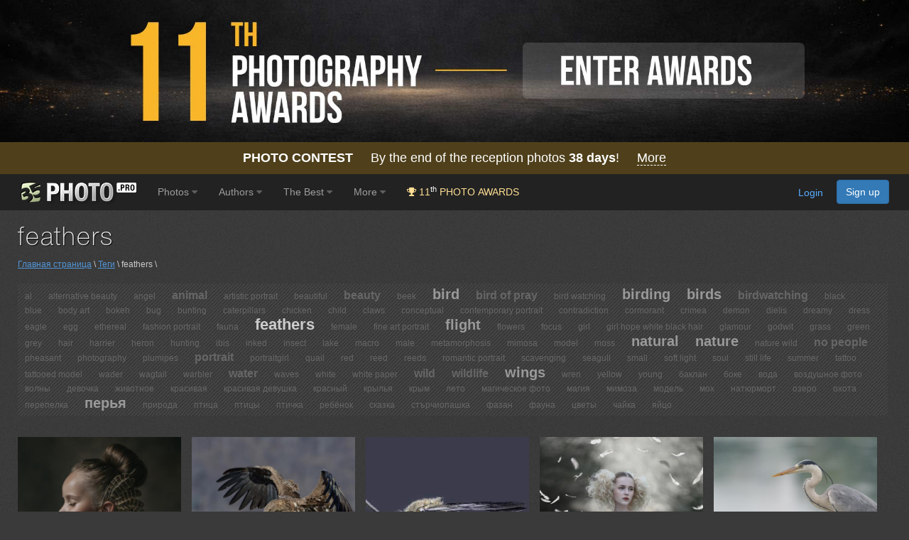

--- FILE ---
content_type: text/html; charset=UTF-8
request_url: https://35photo.pro/tags/feathers/
body_size: 10538
content:
<!DOCTYPE html><html lang=""><head><link rel="apple-touch-icon" sizes="512x512" href="https://c1.35photo.pro/files/512x512.png"><link rel="icon" sizes="72x72" type="image/png" href="https://c1.35photo.pro/favicon.png"><link rel="icon" sizes="512x512" href="https://c1.35photo.pro/files/512x512.png"><meta http-equiv="content-type" content="text/html; charset=UTF-8" /><meta http-equiv="X-UA-Compatible" content="IE=edge,chrome=1" /><meta name="viewport" content="width=device-width, initial-scale=1, maximum-scale=1, user-scalable=no"><link rel="stylesheet" href="https://cdn.jsdelivr.net/npm/bootstrap@3.4.1/dist/css/bootstrap.min.css" integrity="sha384-HSMxcRTRxnN+Bdg0JdbxYKrThecOKuH5zCYotlSAcp1+c8xmyTe9GYg1l9a69psu" crossorigin="anonymous"><link href="https://c1.35photo.pro/files/main.css?ver=13" rel="stylesheet"><link href="https://c1.35photo.pro/files/css/animate.min.css" rel="stylesheet"><meta http-equiv="content-language" content="LANG" /><meta name="apple-itunes-app" content="app-id=1619956280" /><meta property="og:image" content="https://35photo.pro/files/other/og_image.jpg" /><style>.img-wrap-35awards{width: 100%; aspect-ratio: 2000 / 313; background: #111; max-width: 1300px; margin: 0 auto;} .img-wrap-35awards img {width: 100%;height: auto;object-fit: cover; display: block;}</style><title>Фото тега feathers. 35photo.pro</title></head><body bgcolor="#3A3A3A" link="#58ACFF" vlink="#44617D" topmargin="0" rightmargin="0" leftmargin="0" bottommargin="0"  class="askAge"><div style="background: #050304;position:relative;" ><div class="img-wrap-35awards" align="center"><a href="https://35awards.com/?utm_source=35photo&utm_medium=header&utm_campaign=header" target="_blank"><img width="2000" height="313" alt="Photography contest 35AWARDS" style="max-width:1300px;width:100%" src="https://35photo.pro/photobank/7/39612.jpg" border="0"></a></div></div><div style="padding:12px 0;background: #4f401b;font-size:1.5em;color:#fff" align="center"><a style="text-decoration:none;color:#fff" href="https://35awards.com/"><b>PHOTO CONTEST</b> &nbsp;&nbsp;&nbsp; By the end of the reception photos <b style="fons-size:1.4em"><span class="num">38</span> days</b>! &nbsp;&nbsp&nbsp; <span style="border-bottom:1px dashed #fff">More</span></a></div><nav class="navbar navbar-default navbar-inverse navbar-fixed-top mainTopMenu" style="position: relative;margin-bottom: 0;border-color: #232323;font-family:FontAwesome, Arial">
                           <div class="container-fluid">
                             <div class="navbar-header">
                               <button type="button" class="navbar-toggle collapsed" data-toggle="collapse" data-target="#navbar" aria-expanded="false" aria-controls="navbar">
                                 <span class="sr-only">Toggle navigation</span>
                                 <span class="icon-bar"></span>
                                 <span class="icon-bar"></span>
                                 <span class="icon-bar"></span>
                               </button><a style="margin-top:8px;margin-left:10px;" href="https://35photo.pro/" class="siteLogo" rel="nofollow" title="35PHOTO — International Photographers Community" aria-label="35PHOTO photography community">&nbsp;</a></div><div id="navbar" class="navbar-collapse collapse">
                               <ul class="nav navbar-nav"><li class="dropdown"><a class="dropdown-toggle" data-toggle="dropdown" role="button" aria-expanded="false" href="https://35photo.pro/new/actual/">Photos <i class="fa fa-caret-down" style="opacity:.5"></i></a><ul  class="dropdown-menu" role="menu"><li ><a href="https://35photo.pro/genre/">Genres</a></li><li class="divider"></li><li ><a href="https://35photo.pro/new/">New</a></li><li ><a href="https://35photo.pro/new/interesting/">Interesting</a></li><li ><a href="https://35photo.pro/new/actual/">Popular</a></li><li ><a href="https://35photo.pro/new/friends/" rel="nofollow">Friends</a></li><li class="divider"></li><li ><a href="https://35awards.com/page/contests/" target="_blank"><i class="fa fa-trophy"></i>&nbsp; Photo Contests 2026</a></li><li ><a href="https://35photo.pro/new/map/" rel="nofollow"><i class="glyphicon glyphicon-map-marker"></i>&nbsp; Photo on the map</a></li><li class="divider"></li><li ><a href="https://35photo.pro/community/">Communities</a></li></ul></li><li class="dropdown"><a class="dropdown-toggle" data-toggle="dropdown" role="button" aria-expanded="false" href="https://35photo.pro/pages/page_photographers//">Authors <i class="fa fa-caret-down" style="opacity:.5"></i></a><ul  class="dropdown-menu" role="menu"><li ><a href="https://35photo.pro/pages/page_search/">Search for a photographer</a></li><li ><a href="https://35photo.pro/rating/">User rating</a></li><li ><a href="https://35photo.pro/pages/page_travelers/" rel="nofollow">Traveler rating</a></li><li class="divider"></li><li ><a href="https://35photo.pro/new/contender2/fresh_members/"><i class="fa fa-filter"></i> Candidates</a></li></ul></li><li class="dropdown"><a class="dropdown-toggle" data-toggle="dropdown" role="button" aria-expanded="false" href="https://35photo.pro/rating/best_photo_rating/?by_time=30/">The Best <i class="fa fa-caret-down" style="opacity:.5"></i></a><ul  class="dropdown-menu" role="menu"><li ><a href="https://35photo.pro/rating/photo_day/">Photo of the day</a></li><li ><a href="https://35photo.pro/rating/photo_day/cat6/">Series of the day</a></li></ul></li><li class="dropdown"><a class="dropdown-toggle" data-toggle="dropdown" role="button" aria-expanded="false" href="https://35photo.pro/more/">More <i class="fa fa-caret-down" style="opacity:.5"></i></a><ul  class="dropdown-menu" role="menu"><li ><a href="https://35photo.pro/items/">Equipment</a></li><li ><a href="https://35photo.pro/shuffle/" rel="nofollow"><i title="Shuffle" class="fa fa-random"></i>&nbsp; Shuffle</a></li><li 1><a href="https://35awards.com/direct/?utm_source=35photo&utm_medium=topmenu&utm_campaign=direct" rel="nofollow" target="_blank"><i class="fa fa-flag"></i>&nbsp; Speacial Offers</a></li></ul></li><li><a href="https://35awards.com/?utm_source=35photo&utm_medium=topmenu&utm_campaign=35awards"><span style="color: #ffdf94;"><i class="fa fa-trophy"></i> 11<sup style="color:#fff">th</sup> PHOTO AWARDS</span></a></li></ul><ul class="nav navbar-nav navbar-right" id="topMenuRight"><li style="padding:15px;"><div class="fb-like" data-href="https://www.facebook.com/35PHOTO.ru/" data-layout="button_count" data-action="like" data-show-faces="false" data-share="false"></div></li><li><li style="padding: 8px;"><div style="margin-right:20px"><a href="https://35photo.pro/reg/?act=login" rel="nofollow">Login</a> <a rel="nofollow" style="margin-left:15px;text-decoration:none" href="https://35photo.pro/reg/" class="btn btn-primary" onclick="loadModalWindow('/show_block.php?type=reg');return false;">Sign up</a></div></li></li></ul></div><!--/.nav-collapse -->
                           </div>
                         </nav><style>body {padding-top:0;} .mainTopMenu {font-size: 1.2em;} .mainTopMenu a {text-decoration:none}</style><div class="container containerMain" style="padding-bottom:30px"><h1>feathers</h1><div style="width:100%;margin:10px auto 20px auto;font-size:1em;opacity:.8"><a href="https://ru.35photo.pro/">Главная страница</a> \ <a href="https://ru.35photo.pro/tags/">Теги</a> \ feathers \ </div><div class="livetimeSupport"><div style="margin-bottom:20px"><div></div></div><div style="margin-bottom:30px"><div class="zone_tags"><nobr><a title="2 фото" class="font1" href="https://ru.35photo.pro/tags/al/" rel="nofollow">al</a></nobr> <nobr><a title="2 фото" class="font1" href="https://ru.35photo.pro/tags/alternative+beauty/" rel="nofollow">alternative beauty</a></nobr> <nobr><a title="1 фото" class="font1" href="https://ru.35photo.pro/tags/angel/" rel="nofollow">angel</a></nobr> <nobr><a title="4 фото" class="font2" href="https://ru.35photo.pro/tags/animal/" rel="nofollow">animal</a></nobr> <nobr><a title="2 фото" class="font1" href="https://ru.35photo.pro/tags/artistic+portrait/" rel="nofollow">artistic portrait</a></nobr> <nobr><a title="2 фото" class="font1" href="https://ru.35photo.pro/tags/beautiful/" rel="nofollow">beautiful</a></nobr> <nobr><a title="3 фото" class="font2" href="https://ru.35photo.pro/tags/beauty/" rel="nofollow">beauty</a></nobr> <nobr><a title="1 фото" class="font1" href="https://ru.35photo.pro/tags/beek/" rel="nofollow">beek</a></nobr> <nobr><a title="17 фото" class="font3" href="https://ru.35photo.pro/tags/bird/" rel="nofollow">bird</a></nobr> <nobr><a title="4 фото" class="font2" href="https://ru.35photo.pro/tags/bird+of+pray/" rel="nofollow">bird of pray</a></nobr> <nobr><a title="1 фото" class="font1" href="https://ru.35photo.pro/tags/bird+watching/" rel="nofollow">bird watching</a></nobr> <nobr><a title="5 фото" class="font3" href="https://ru.35photo.pro/tags/birding/" rel="nofollow">birding</a></nobr> <nobr><a title="9 фото" class="font3" href="https://ru.35photo.pro/tags/birds/" rel="nofollow">birds</a></nobr> <nobr><a title="4 фото" class="font2" href="https://ru.35photo.pro/tags/birdwatching/" rel="nofollow">birdwatching</a></nobr> <nobr><a title="2 фото" class="font1" href="https://ru.35photo.pro/tags/black/" rel="nofollow">black</a></nobr> <nobr><a title="1 фото" class="font1" href="https://ru.35photo.pro/tags/blue/" rel="nofollow">blue</a></nobr> <nobr><a title="2 фото" class="font1" href="https://ru.35photo.pro/tags/body+art/" rel="nofollow">body art</a></nobr> <nobr><a title="1 фото" class="font1" href="https://ru.35photo.pro/tags/bokeh/" rel="nofollow">bokeh</a></nobr> <nobr><a title="1 фото" class="font1" href="https://ru.35photo.pro/tags/bug/" rel="nofollow">bug</a></nobr> <nobr><a title="1 фото" class="font1" href="https://ru.35photo.pro/tags/bunting/" rel="nofollow">bunting</a></nobr> <nobr><a title="1 фото" class="font1" href="https://ru.35photo.pro/tags/caterpillars/" rel="nofollow">caterpillars</a></nobr> <nobr><a title="1 фото" class="font1" href="https://ru.35photo.pro/tags/chicken/" rel="nofollow">chicken</a></nobr> <nobr><a title="1 фото" class="font1" href="https://ru.35photo.pro/tags/child/" rel="nofollow">child</a></nobr> <nobr><a title="1 фото" class="font1" href="https://ru.35photo.pro/tags/claws/" rel="nofollow">claws</a></nobr> <nobr><a title="1 фото" class="font1" href="https://ru.35photo.pro/tags/conceptual/" rel="nofollow">conceptual</a></nobr> <nobr><a title="2 фото" class="font1" href="https://ru.35photo.pro/tags/contemporary+portrait/" rel="nofollow">contemporary portrait</a></nobr> <nobr><a title="1 фото" class="font1" href="https://ru.35photo.pro/tags/contradiction/" rel="nofollow">contradiction</a></nobr> <nobr><a title="1 фото" class="font1" href="https://ru.35photo.pro/tags/cormorant/" rel="nofollow">cormorant</a></nobr> <nobr><a title="1 фото" class="font1" href="https://ru.35photo.pro/tags/crimea/" rel="nofollow">crimea</a></nobr> <nobr><a title="1 фото" class="font1" href="https://ru.35photo.pro/tags/demon/" rel="nofollow">demon</a></nobr> <nobr><a title="1 фото" class="font1" href="https://ru.35photo.pro/tags/dielis/" rel="nofollow">dielis</a></nobr> <nobr><a title="2 фото" class="font1" href="https://ru.35photo.pro/tags/dreamy/" rel="nofollow">dreamy</a></nobr> <nobr><a title="1 фото" class="font1" href="https://ru.35photo.pro/tags/dress/" rel="nofollow">dress</a></nobr> <nobr><a title="1 фото" class="font1" href="https://ru.35photo.pro/tags/eagle/" rel="nofollow">eagle</a></nobr> <nobr><a title="1 фото" class="font1" href="https://ru.35photo.pro/tags/egg/" rel="nofollow">egg</a></nobr> <nobr><a title="2 фото" class="font1" href="https://ru.35photo.pro/tags/ethereal/" rel="nofollow">ethereal</a></nobr> <nobr><a title="2 фото" class="font1" href="https://ru.35photo.pro/tags/fashion+portrait/" rel="nofollow">fashion portrait</a></nobr> <nobr><a title="1 фото" class="font1" href="https://ru.35photo.pro/tags/fauna/" rel="nofollow">fauna</a></nobr> <nobr><a title="27 фото" class="font4" href="https://ru.35photo.pro/tags/feathers/" rel="nofollow">feathers</a></nobr> <nobr><a title="1 фото" class="font1" href="https://ru.35photo.pro/tags/female/" rel="nofollow">female</a></nobr> <nobr><a title="2 фото" class="font1" href="https://ru.35photo.pro/tags/fine+art+portrait/" rel="nofollow">fine art portrait</a></nobr> <nobr><a title="5 фото" class="font3" href="https://ru.35photo.pro/tags/flight/" rel="nofollow">flight</a></nobr> <nobr><a title="1 фото" class="font1" href="https://ru.35photo.pro/tags/flowers/" rel="nofollow">flowers</a></nobr> <nobr><a title="2 фото" class="font1" href="https://ru.35photo.pro/tags/focus/" rel="nofollow">focus</a></nobr> <nobr><a title="1 фото" class="font1" href="https://ru.35photo.pro/tags/girl/" rel="nofollow">girl</a></nobr> <nobr><a title="1 фото" class="font1" href="https://ru.35photo.pro/tags/girl+hope+white+black+hair/" rel="nofollow">girl hope white black hair</a></nobr> <nobr><a title="2 фото" class="font1" href="https://ru.35photo.pro/tags/glamour/" rel="nofollow">glamour</a></nobr> <nobr><a title="1 фото" class="font1" href="https://ru.35photo.pro/tags/godwit/" rel="nofollow">godwit</a></nobr> <nobr><a title="1 фото" class="font1" href="https://ru.35photo.pro/tags/grass/" rel="nofollow">grass</a></nobr> <nobr><a title="1 фото" class="font1" href="https://ru.35photo.pro/tags/green/" rel="nofollow">green</a></nobr> <nobr><a title="1 фото" class="font1" href="https://ru.35photo.pro/tags/grey/" rel="nofollow">grey</a></nobr> <nobr><a title="1 фото" class="font1" href="https://ru.35photo.pro/tags/hair/" rel="nofollow">hair</a></nobr> <nobr><a title="1 фото" class="font1" href="https://ru.35photo.pro/tags/harrier/" rel="nofollow">harrier</a></nobr> <nobr><a title="1 фото" class="font1" href="https://ru.35photo.pro/tags/heron/" rel="nofollow">heron</a></nobr> <nobr><a title="1 фото" class="font1" href="https://ru.35photo.pro/tags/hunting/" rel="nofollow">hunting</a></nobr> <nobr><a title="1 фото" class="font1" href="https://ru.35photo.pro/tags/ibis/" rel="nofollow">ibis</a></nobr> <nobr><a title="2 фото" class="font1" href="https://ru.35photo.pro/tags/inked/" rel="nofollow">inked</a></nobr> <nobr><a title="1 фото" class="font1" href="https://ru.35photo.pro/tags/insect/" rel="nofollow">insect</a></nobr> <nobr><a title="1 фото" class="font1" href="https://ru.35photo.pro/tags/lake/" rel="nofollow">lake</a></nobr> <nobr><a title="2 фото" class="font1" href="https://ru.35photo.pro/tags/macro/" rel="nofollow">macro</a></nobr> <nobr><a title="1 фото" class="font1" href="https://ru.35photo.pro/tags/male/" rel="nofollow">male</a></nobr> <nobr><a title="1 фото" class="font1" href="https://ru.35photo.pro/tags/metamorphosis/" rel="nofollow">metamorphosis</a></nobr> <nobr><a title="1 фото" class="font1" href="https://ru.35photo.pro/tags/mimosa/" rel="nofollow">mimosa</a></nobr> <nobr><a title="1 фото" class="font1" href="https://ru.35photo.pro/tags/model/" rel="nofollow">model</a></nobr> <nobr><a title="1 фото" class="font1" href="https://ru.35photo.pro/tags/moss/" rel="nofollow">moss</a></nobr> <nobr><a title="5 фото" class="font3" href="https://ru.35photo.pro/tags/natural/" rel="nofollow">natural</a></nobr> <nobr><a title="7 фото" class="font3" href="https://ru.35photo.pro/tags/nature/" rel="nofollow">nature</a></nobr> <nobr><a title="1 фото" class="font1" href="https://ru.35photo.pro/tags/nature+wild/" rel="nofollow">nature wild</a></nobr> <nobr><a title="3 фото" class="font2" href="https://ru.35photo.pro/tags/no+people/" rel="nofollow">no people</a></nobr> <nobr><a title="1 фото" class="font1" href="https://ru.35photo.pro/tags/pheasant/" rel="nofollow">pheasant</a></nobr> <nobr><a title="2 фото" class="font1" href="https://ru.35photo.pro/tags/photography/" rel="nofollow">photography</a></nobr> <nobr><a title="1 фото" class="font1" href="https://ru.35photo.pro/tags/plumipes/" rel="nofollow">plumipes</a></nobr> <nobr><a title="4 фото" class="font2" href="https://ru.35photo.pro/tags/portrait/" rel="nofollow">portrait</a></nobr> <nobr><a title="2 фото" class="font1" href="https://ru.35photo.pro/tags/portraitgirl/" rel="nofollow">portraitgirl</a></nobr> <nobr><a title="1 фото" class="font1" href="https://ru.35photo.pro/tags/quail/" rel="nofollow">quail</a></nobr> <nobr><a title="1 фото" class="font1" href="https://ru.35photo.pro/tags/red/" rel="nofollow">red</a></nobr> <nobr><a title="1 фото" class="font1" href="https://ru.35photo.pro/tags/reed/" rel="nofollow">reed</a></nobr> <nobr><a title="1 фото" class="font1" href="https://ru.35photo.pro/tags/reeds/" rel="nofollow">reeds</a></nobr> <nobr><a title="2 фото" class="font1" href="https://ru.35photo.pro/tags/romantic+portrait/" rel="nofollow">romantic portrait</a></nobr> <nobr><a title="2 фото" class="font1" href="https://ru.35photo.pro/tags/scavenging/" rel="nofollow">scavenging</a></nobr> <nobr><a title="1 фото" class="font1" href="https://ru.35photo.pro/tags/seagull/" rel="nofollow">seagull</a></nobr> <nobr><a title="2 фото" class="font1" href="https://ru.35photo.pro/tags/small/" rel="nofollow">small</a></nobr> <nobr><a title="2 фото" class="font1" href="https://ru.35photo.pro/tags/soft+light/" rel="nofollow">soft light</a></nobr> <nobr><a title="1 фото" class="font1" href="https://ru.35photo.pro/tags/soul/" rel="nofollow">soul</a></nobr> <nobr><a title="1 фото" class="font1" href="https://ru.35photo.pro/tags/still+life/" rel="nofollow">still life</a></nobr> <nobr><a title="1 фото" class="font1" href="https://ru.35photo.pro/tags/summer/" rel="nofollow">summer</a></nobr> <nobr><a title="2 фото" class="font1" href="https://ru.35photo.pro/tags/tattoo/" rel="nofollow">tattoo</a></nobr> <nobr><a title="2 фото" class="font1" href="https://ru.35photo.pro/tags/tattooed+model/" rel="nofollow">tattooed model</a></nobr> <nobr><a title="1 фото" class="font1" href="https://ru.35photo.pro/tags/wader/" rel="nofollow">wader</a></nobr> <nobr><a title="1 фото" class="font1" href="https://ru.35photo.pro/tags/wagtail/" rel="nofollow">wagtail</a></nobr> <nobr><a title="1 фото" class="font1" href="https://ru.35photo.pro/tags/warbler/" rel="nofollow">warbler</a></nobr> <nobr><a title="3 фото" class="font2" href="https://ru.35photo.pro/tags/water/" rel="nofollow">water</a></nobr> <nobr><a title="1 фото" class="font1" href="https://ru.35photo.pro/tags/waves/" rel="nofollow">waves</a></nobr> <nobr><a title="1 фото" class="font1" href="https://ru.35photo.pro/tags/white/" rel="nofollow">white</a></nobr> <nobr><a title="1 фото" class="font1" href="https://ru.35photo.pro/tags/white+paper/" rel="nofollow">white paper</a></nobr> <nobr><a title="3 фото" class="font2" href="https://ru.35photo.pro/tags/wild/" rel="nofollow">wild</a></nobr> <nobr><a title="4 фото" class="font2" href="https://ru.35photo.pro/tags/wildlife/" rel="nofollow">wildlife</a></nobr> <nobr><a title="17 фото" class="font3" href="https://ru.35photo.pro/tags/wings/" rel="nofollow">wings</a></nobr> <nobr><a title="1 фото" class="font1" href="https://ru.35photo.pro/tags/wren/" rel="nofollow">wren</a></nobr> <nobr><a title="1 фото" class="font1" href="https://ru.35photo.pro/tags/yellow/" rel="nofollow">yellow</a></nobr> <nobr><a title="1 фото" class="font1" href="https://ru.35photo.pro/tags/young/" rel="nofollow">young</a></nobr> <nobr><a title="1 фото" class="font1" href="https://ru.35photo.pro/tags/%D0%B1%D0%B0%D0%BA%D0%BB%D0%B0%D0%BD/" rel="nofollow">баклан</a></nobr> <nobr><a title="1 фото" class="font1" href="https://ru.35photo.pro/tags/%D0%B1%D0%BE%D0%BA%D0%B5/" rel="nofollow">боке</a></nobr> <nobr><a title="1 фото" class="font1" href="https://ru.35photo.pro/tags/%D0%B2%D0%BE%D0%B4%D0%B0/" rel="nofollow">вода</a></nobr> <nobr><a title="1 фото" class="font1" href="https://ru.35photo.pro/tags/%D0%B2%D0%BE%D0%B7%D0%B4%D1%83%D1%88%D0%BD%D0%BE%D0%B5+%D1%84%D0%BE%D1%82%D0%BE/" rel="nofollow">воздушное фото</a></nobr> <nobr><a title="1 фото" class="font1" href="https://ru.35photo.pro/tags/%D0%B2%D0%BE%D0%BB%D0%BD%D1%8B/" rel="nofollow">волны</a></nobr> <nobr><a title="1 фото" class="font1" href="https://ru.35photo.pro/tags/%D0%B4%D0%B5%D0%B2%D0%BE%D1%87%D0%BA%D0%B0/" rel="nofollow">девочка</a></nobr> <nobr><a title="1 фото" class="font1" href="https://ru.35photo.pro/tags/%D0%B6%D0%B8%D0%B2%D0%BE%D1%82%D0%BD%D0%BE%D0%B5/" rel="nofollow">животное</a></nobr> <nobr><a title="1 фото" class="font1" href="https://ru.35photo.pro/tags/%D0%BA%D1%80%D0%B0%D1%81%D0%B8%D0%B2%D0%B0%D1%8F/" rel="nofollow">красивая</a></nobr> <nobr><a title="1 фото" class="font1" href="https://ru.35photo.pro/tags/%D0%BA%D1%80%D0%B0%D1%81%D0%B8%D0%B2%D0%B0%D1%8F+%D0%B4%D0%B5%D0%B2%D1%83%D1%88%D0%BA%D0%B0/" rel="nofollow">красивая девушка</a></nobr> <nobr><a title="1 фото" class="font1" href="https://ru.35photo.pro/tags/%D0%BA%D1%80%D0%B0%D1%81%D0%BD%D1%8B%D0%B9/" rel="nofollow">красный</a></nobr> <nobr><a title="1 фото" class="font1" href="https://ru.35photo.pro/tags/%D0%BA%D1%80%D1%8B%D0%BB%D1%8C%D1%8F/" rel="nofollow">крылья</a></nobr> <nobr><a title="1 фото" class="font1" href="https://ru.35photo.pro/tags/%D0%BA%D1%80%D1%8B%D0%BC/" rel="nofollow">крым</a></nobr> <nobr><a title="1 фото" class="font1" href="https://ru.35photo.pro/tags/%D0%BB%D0%B5%D1%82%D0%BE/" rel="nofollow">лето</a></nobr> <nobr><a title="1 фото" class="font1" href="https://ru.35photo.pro/tags/%D0%BC%D0%B0%D0%B3%D0%B8%D1%87%D0%B5%D1%81%D0%BA%D0%BE%D0%B5+%D1%84%D0%BE%D1%82%D0%BE/" rel="nofollow">магическое фото</a></nobr> <nobr><a title="1 фото" class="font1" href="https://ru.35photo.pro/tags/%D0%BC%D0%B0%D0%B3%D0%B8%D1%8F/" rel="nofollow">магия</a></nobr> <nobr><a title="1 фото" class="font1" href="https://ru.35photo.pro/tags/%D0%BC%D0%B8%D0%BC%D0%BE%D0%B7%D0%B0/" rel="nofollow">мимоза</a></nobr> <nobr><a title="1 фото" class="font1" href="https://ru.35photo.pro/tags/%D0%BC%D0%BE%D0%B4%D0%B5%D0%BB%D1%8C/" rel="nofollow">модель</a></nobr> <nobr><a title="1 фото" class="font1" href="https://ru.35photo.pro/tags/%D0%BC%D0%BE%D1%85/" rel="nofollow">мох</a></nobr> <nobr><a title="1 фото" class="font1" href="https://ru.35photo.pro/tags/%D0%BD%D0%B0%D1%82%D1%8E%D1%80%D0%BC%D0%BE%D1%80%D1%82/" rel="nofollow">натюрморт</a></nobr> <nobr><a title="1 фото" class="font1" href="https://ru.35photo.pro/tags/%D0%BE%D0%B7%D0%B5%D1%80%D0%BE/" rel="nofollow">озеро</a></nobr> <nobr><a title="1 фото" class="font1" href="https://ru.35photo.pro/tags/%D0%BE%D1%85%D0%BE%D1%82%D0%B0/" rel="nofollow">охота</a></nobr> <nobr><a title="1 фото" class="font1" href="https://ru.35photo.pro/tags/%D0%BF%D0%B5%D1%80%D0%B5%D0%BF%D0%B5%D0%BB%D0%BA%D0%B0/" rel="nofollow">перепелка</a></nobr> <nobr><a title="5 фото" class="font3" href="https://ru.35photo.pro/tags/%D0%BF%D0%B5%D1%80%D1%8C%D1%8F/" rel="nofollow">перья</a></nobr> <nobr><a title="1 фото" class="font1" href="https://ru.35photo.pro/tags/%D0%BF%D1%80%D0%B8%D1%80%D0%BE%D0%B4%D0%B0/" rel="nofollow">природа</a></nobr> <nobr><a title="2 фото" class="font1" href="https://ru.35photo.pro/tags/%D0%BF%D1%82%D0%B8%D1%86%D0%B0/" rel="nofollow">птица</a></nobr> <nobr><a title="1 фото" class="font1" href="https://ru.35photo.pro/tags/%D0%BF%D1%82%D0%B8%D1%86%D1%8B/" rel="nofollow">птицы</a></nobr> <nobr><a title="1 фото" class="font1" href="https://ru.35photo.pro/tags/%D0%BF%D1%82%D0%B8%D1%87%D0%BA%D0%B0/" rel="nofollow">птичка</a></nobr> <nobr><a title="1 фото" class="font1" href="https://ru.35photo.pro/tags/%D1%80%D0%B5%D0%B1%D1%91%D0%BD%D0%BE%D0%BA/" rel="nofollow">ребёнок</a></nobr> <nobr><a title="1 фото" class="font1" href="https://ru.35photo.pro/tags/%D1%81%D0%BA%D0%B0%D0%B7%D0%BA%D0%B0/" rel="nofollow">сказка</a></nobr> <nobr><a title="1 фото" class="font1" href="https://ru.35photo.pro/tags/%D1%81%D1%82%D1%8A%D1%80%D1%87%D0%B8%D0%BE%D0%BF%D0%B0%D1%88%D0%BA%D0%B0/" rel="nofollow">стърчиопашка</a></nobr> <nobr><a title="1 фото" class="font1" href="https://ru.35photo.pro/tags/%D1%84%D0%B0%D0%B7%D0%B0%D0%BD/" rel="nofollow">фазан</a></nobr> <nobr><a title="1 фото" class="font1" href="https://ru.35photo.pro/tags/%D1%84%D0%B0%D1%83%D0%BD%D0%B0/" rel="nofollow">фауна</a></nobr> <nobr><a title="1 фото" class="font1" href="https://ru.35photo.pro/tags/%D1%86%D0%B2%D0%B5%D1%82%D1%8B/" rel="nofollow">цветы</a></nobr> <nobr><a title="1 фото" class="font1" href="https://ru.35photo.pro/tags/%D1%87%D0%B0%D0%B9%D0%BA%D0%B0/" rel="nofollow">чайка</a></nobr> <nobr><a title="1 фото" class="font1" href="https://ru.35photo.pro/tags/%D1%8F%D0%B9%D1%86%D0%BE/" rel="nofollow">яйцо</a></nobr> </div></div><table width="100%" cellpadding="0" cellspacing="0"><tr><td><div><div class="photos_div"><a href="https://35photo.pro/photo_4777815/"><img class="prevr2" idb="poi754_4777815" src="https://c1.35photo.ru/photos_col/r2/955/4777815_500r.jpg" class="photos_photo"></a><div style="clear: left"></div><div class="photos_info"></div><div class="photo_other_info photo_hide" id="poi754_4777815"><div class="photos_time_add"><span style="background-color:#000">17 июл, 2020</span><br><span style="background-color:#000">Комментарии / Просм.: 1102</span></div></div><div class="photos_info2"><div style="clear: left"></div><div class="photos_text"><a href="https://35photo.pro/photo_4777815/"><div class="photos_info_desc">Alisa</div></a><div class="photo_author">&copy; Вероника Баласюк</div></div></div><div class="photos_rating">66</div></div><div class="photos_div"><a href="https://35photo.pro/photo_4348631/"><img class="prevr2" idb="poi985_4348631" src="https://c1.35photo.ru/photos_col/r2/869/4348631_500r.jpg" class="photos_photo"></a><div style="clear: left"></div><div class="photos_info"></div><div class="photo_other_info photo_hide" id="poi985_4348631"><div class="photos_time_add"><span style="background-color:#000">20 фев, 2020</span><br><span style="background-color:#000">Комментарии / Просм.: 620</span></div></div><div class="photos_info2"><div style="clear: left"></div><div class="photos_text"><a href="https://35photo.pro/photo_4348631/"><div class="photos_info_desc">Sea eagle</div></a><div class="photo_author">&copy; Димитър Русев</div></div></div><div class="photos_rating">55</div></div><div class="photos_div"><a href="https://35photo.pro/photo_8619549/"><img class="prevr2" idb="poi270_8619549" src="https://c1.35photo.ru/photos_col/r2/1723/8619549_500r.jpg" class="photos_photo"></a><div style="clear: left"></div><div class="photos_info"></div><div class="photo_other_info photo_hide" id="poi270_8619549"><div class="photos_time_add"><span style="background-color:#000">09 янв, 2023</span><br><span style="background-color:#000">Комментарии / Просм.: 1397</span></div></div><div class="photos_info2"><div style="clear: left"></div><div class="photos_text"><a href="https://35photo.pro/photo_8619549/"><div class="photos_info_desc">Dielis plumipes male</div></a><div class="photo_author">&copy; NeCoTi ChonTin</div></div></div><div class="photos_rating">49</div></div><div class="photos_div"><a href="https://35photo.pro/photo_2462117/"><img class="prevr2" idb="poi824_2462117" src="https://c1.35photo.ru/photos_col/r2/492/2462117_500r.jpg" class="photos_photo"></a><div style="clear: left"></div><div class="photos_info"></div><div class="photo_other_info photo_hide" id="poi824_2462117"><div class="photos_time_add"><span style="background-color:#000">11 авг, 2018</span><br><span style="background-color:#000">Комментарии / Просм.: 925</span></div></div><div class="photos_info2"><div style="clear: left"></div><div class="photos_text"><a href="https://35photo.pro/photo_2462117/"><div class="photos_info_desc">Милая птичка / Sweet birdie</div></a><div class="photo_author">&copy; Голубятникова Ирина</div></div></div><div class="photos_rating">47</div></div><div class="photos_div"><a href="https://35photo.pro/photo_2728822/"><img class="prevr2" idb="poi141_2728822" src="https://c1.35photo.ru/photos_col/r2/545/2728822_500r.jpg" class="photos_photo"></a><div style="clear: left"></div><div class="photos_info"></div><div class="photo_other_info photo_hide" id="poi141_2728822"><div class="photos_time_add"><span style="background-color:#000">30 ноя, 2018</span><br><span style="background-color:#000">Комментарии / Просм.: 731</span></div></div><div class="photos_info2"><div style="clear: left"></div><div class="photos_text"><a href="https://35photo.pro/photo_2728822/"><div class="photos_info_desc">Grey heron</div></a><div class="photo_author">&copy; Димитър Русев</div></div></div><div class="photos_rating">47</div></div><div class="photos_div"><a href="https://35photo.pro/photo_2784522/"><img class="prevr2" idb="poi257_2784522" src="https://c1.35photo.ru/photos_col/r2/556/2784522_500r.jpg" class="photos_photo"></a><div style="clear: left"></div><div class="photos_info"></div><div class="photo_other_info photo_hide" id="poi257_2784522"><div class="photos_time_add"><span style="background-color:#000">20 дек, 2018</span><br><span style="background-color:#000">Комментарии / Просм.: 525</span></div></div><div class="photos_info2"><div style="clear: left"></div><div class="photos_text"><a href="https://35photo.pro/photo_2784522/"><div class="photos_info_desc">Marsh harrier</div></a><div class="photo_author">&copy; Димитър Русев</div></div></div><div class="photos_rating">47</div></div><div class="photos_div"><a href="https://35photo.pro/photo_4241607/"><img class="prevr2" idb="poi283_4241607" src="https://c1.35photo.ru/photos_col/r2/848/4241607_500r.jpg" class="photos_photo"></a><div style="clear: left"></div><div class="photos_info"></div><div class="photo_other_info photo_hide" id="poi283_4241607"><div class="photos_time_add"><span style="background-color:#000">01 фев, 2020</span><br><span style="background-color:#000">Комментарии / Просм.: 539</span></div></div><div class="photos_info2"><div style="clear: left"></div><div class="photos_text"><a href="https://35photo.pro/photo_4241607/"><div class="photos_info_desc">Griffon vulture</div></a><div class="photo_author">&copy; Димитър Русев</div></div></div><div class="photos_rating">46</div></div><div class="photos_div"><div class="reportageIco2"></div><a href="https://35photo.pro/photo_2408801/"><img class="prevr2" idb="poi204_2408801" src="https://c1.35photo.ru/photos_col/r2/481/2408801_500r.jpg" class="photos_photo"></a><div style="clear: left"></div><div class="photos_info"></div><div class="photo_other_info photo_hide" id="poi204_2408801"><div class="photos_time_add"><span style="background-color:#000">08 июл, 2018</span><br><span style="background-color:#000">Комментарии / Просм.: 649</span></div></div><div class="photos_info2"><div style="clear: left"></div><div class="photos_text"><a href="https://35photo.pro/photo_2408801/"><div class="photos_info_desc">bird</div></a><div class="photo_author">&copy; Шиленок Елена</div></div></div><div class="photos_rating">44</div></div><div class="photos_div"><a href="https://35photo.pro/photo_7014896/"><img class="prevr2" idb="poi931_7014896" src="https://c1.35photo.ru/photos_col/r2/1402/7014896_500r.jpg" class="photos_photo"></a><div style="clear: left"></div><div class="photos_info"></div><div class="photo_other_info photo_hide" id="poi931_7014896"><div class="photos_time_add"><span style="background-color:#000">15 янв, 2022</span><br><span style="background-color:#000">Комментарии / Просм.: 534</span></div></div><div class="photos_info2"><div style="clear: left"></div><div class="photos_text"><a href="https://35photo.pro/photo_7014896/"><div class="photos_info_desc">The caterpillars</div></a><div class="photo_author">&copy; NeCoTi ChonTin</div></div></div><div class="photos_rating">44</div></div><div class="photos_div"><a href="https://35photo.pro/photo_2698347/"><img class="prevr2" idb="poi892_2698347" src="https://c1.35photo.ru/photos_col/r2/539/2698347_500r.jpg" class="photos_photo"></a><div style="clear: left"></div><div class="photos_info"></div><div class="photo_other_info photo_hide" id="poi892_2698347"><div class="photos_time_add"><span style="background-color:#000">17 ноя, 2018</span><br><span style="background-color:#000">Комментарии / Просм.: 593</span></div></div><div class="photos_info2"><div style="clear: left"></div><div class="photos_text"><a href="https://35photo.pro/photo_2698347/"><div class="photos_info_desc">Eurasian wren / Орехче</div></a><div class="photo_author">&copy; Димитър Русев</div></div></div><div class="photos_rating">41</div></div><div class="photos_div"><a href="https://35photo.pro/photo_2719106/"><img class="prevr2" idb="poi271_2719106" src="https://c1.35photo.ru/photos_col/r2/543/2719106_500r.jpg" class="photos_photo"></a><div style="clear: left"></div><div class="photos_info"></div><div class="photo_other_info photo_hide" id="poi271_2719106"><div class="photos_time_add"><span style="background-color:#000">26 ноя, 2018</span><br><span style="background-color:#000">Комментарии / Просм.: 511</span></div></div><div class="photos_info2"><div style="clear: left"></div><div class="photos_text"><a href="https://35photo.pro/photo_2719106/"><div class="photos_info_desc">Marsh harrier</div></a><div class="photo_author">&copy; Димитър Русев</div></div></div><div class="photos_rating">41</div></div><div class="photos_div"><a href="https://35photo.pro/photo_2735844/"><img class="prevr2" idb="poi180_2735844" src="https://c1.35photo.ru/photos_col/r2/547/2735844_500r.jpg" class="photos_photo"></a><div style="clear: left"></div><div class="photos_info"></div><div class="photo_other_info photo_hide" id="poi180_2735844"><div class="photos_time_add"><span style="background-color:#000">03 дек, 2018</span><br><span style="background-color:#000">Комментарии / Просм.: 615</span></div></div><div class="photos_info2"><div style="clear: left"></div><div class="photos_text"><a href="https://35photo.pro/photo_2735844/"><div class="photos_info_desc">Little bittern</div></a><div class="photo_author">&copy; Димитър Русев</div></div></div><div class="photos_rating">41</div></div><div class="photos_div"><a href="https://35photo.pro/photo_12872852/"><img class="prevr2" idb="poi400_12872852" src="https://c1.35photo.ru/photos_col/r2/2574/12872852_500r.jpg" class="photos_photo"></a><div style="clear: left"></div><div class="photos_info"></div><div class="photo_other_info photo_hide" id="poi400_12872852"><div class="photos_time_add"><span style="background-color:#000">25 ноя, 2025</span><br><span style="background-color:#000">Комментарии / Просм.: 2075</span></div></div><div class="photos_info2"><div style="clear: left"></div><div class="photos_text"><a href="https://35photo.pro/photo_12872852/"><div class="photos_info_desc">Ady</div></a><div class="photo_author">&copy; Rozman Erik</div></div></div><div class="photos_rating">40</div></div><div class="photos_div"><a href="https://35photo.pro/photo_2748478/"><img class="prevr2" idb="poi419_2748478" src="https://c1.35photo.ru/photos_col/r2/549/2748478_500r.jpg" class="photos_photo"></a><div style="clear: left"></div><div class="photos_info"></div><div class="photo_other_info photo_hide" id="poi419_2748478"><div class="photos_time_add"><span style="background-color:#000">08 дек, 2018</span><br><span style="background-color:#000">Комментарии / Просм.: 523</span></div></div><div class="photos_info2"><div style="clear: left"></div><div class="photos_text"><a href="https://35photo.pro/photo_2748478/"><div class="photos_info_desc">Bluethroat</div></a><div class="photo_author">&copy; Димитър Русев</div></div></div><div class="photos_rating">39</div></div><div class="photos_div"><a href="https://35photo.pro/photo_2678884/"><img class="prevr2" idb="poi576_2678884" src="https://c1.35photo.ru/photos_col/r2/535/2678884_500r.jpg" class="photos_photo"></a><div style="clear: left"></div><div class="photos_info"></div><div class="photo_other_info photo_hide" id="poi576_2678884"><div class="photos_time_add"><span style="background-color:#000">09 ноя, 2018</span><br><span style="background-color:#000">Комментарии / Просм.: 666</span></div></div><div class="photos_info2"><div style="clear: left"></div><div class="photos_text"><a href="https://35photo.pro/photo_2678884/"><div class="photos_info_desc">Motacilla alba/ White wagtail</div></a><div class="photo_author">&copy; Димитър Русев</div></div></div><div class="photos_rating">38</div></div><div class="photos_div"><a href="https://35photo.pro/photo_12872851/"><img class="prevr2" idb="poi351_12872851" src="https://c1.35photo.ru/photos_col/r2/2574/12872851_500r.jpg" class="photos_photo"></a><div style="clear: left"></div><div class="photos_info"></div><div class="photo_other_info photo_hide" id="poi351_12872851"><div class="photos_time_add"><span style="background-color:#000">25 ноя, 2025</span><br><span style="background-color:#000">Комментарии / Просм.: 2186</span></div></div><div class="photos_info2"><div style="clear: left"></div><div class="photos_text"><a href="https://35photo.pro/photo_12872851/"><div class="photos_info_desc">Ady</div></a><div class="photo_author">&copy; Rozman Erik</div></div></div><div class="photos_rating">36</div></div><div class="photos_div"><div class="reportageIco2"></div><a href="https://35photo.pro/photo_3181010/"><img class="prevr2" idb="poi754_3181010" src="https://c1.35photo.ru/photos_col/r2/636/3181010_500r.jpg" class="photos_photo"></a><div style="clear: left"></div><div class="photos_info"></div><div class="photo_other_info photo_hide" id="poi754_3181010"><div class="photos_time_add"><span style="background-color:#000">28 апр, 2019</span><br><span style="background-color:#000">Комментарии / Просм.: 758</span></div></div><div class="photos_info2"><div style="clear: left"></div><div class="photos_text"><a href="https://35photo.pro/photo_3181010/"><div class="photos_info_desc">***</div></a><div class="photo_author">&copy; Тараненко Анжелика</div></div></div><div class="photos_rating">30</div></div><div class="photos_div"><a href="https://35photo.pro/photo_2723327/"><img class="prevr2" idb="poi224_2723327" src="https://c1.35photo.ru/photos_col/r2/544/2723327_500r.jpg" class="photos_photo"></a><div style="clear: left"></div><div class="photos_info"></div><div class="photo_other_info photo_hide" id="poi224_2723327"><div class="photos_time_add"><span style="background-color:#000">28 ноя, 2018</span><br><span style="background-color:#000">Комментарии / Просм.: 491</span></div></div><div class="photos_info2"><div style="clear: left"></div><div class="photos_text"><a href="https://35photo.pro/photo_2723327/"><div class="photos_info_desc">Glossy ibis</div></a><div class="photo_author">&copy; Димитър Русев</div></div></div><div class="photos_rating">30</div></div><div class="photos_div"><a href="https://35photo.pro/photo_3767241/"><img class="prevr2" idb="poi83_3767241" src="https://c1.35photo.ru/photos_col/r2/753/3767241_500r.jpg" class="photos_photo"></a><div style="clear: left"></div><div class="photos_info"></div><div class="photo_other_info photo_hide" id="poi83_3767241"><div class="photos_time_add"><span style="background-color:#000">22 окт, 2019</span><br><span style="background-color:#000">Комментарии / Просм.: 513</span></div></div><div class="photos_info2"><div style="clear: left"></div><div class="photos_text"><a href="https://35photo.pro/photo_3767241/"><div class="photos_info_desc">Black-tailed godwit</div></a><div class="photo_author">&copy; Димитър Русев</div></div></div><div class="photos_rating">28</div></div><div class="photos_div"><a href="https://35photo.pro/photo_12834217/"><img class="prevr2" idb="poi431_12834217" src="https://c1.35photo.ru/photos_col/r2/2566/12834217_500r.jpg" class="photos_photo"></a><div style="clear: left"></div><div class="photos_info"></div><div class="photo_other_info photo_hide" id="poi431_12834217"><div class="photos_time_add"><span style="background-color:#000">16 ноя, 2025</span><br><span style="background-color:#000">Комментарии / Просм.: 866</span></div></div><div class="photos_info2"><div style="clear: left"></div><div class="photos_text"><a href="https://35photo.pro/photo_12834217/"><div class="photos_info_desc">What !?</div></a><div class="photo_author">&copy; Radovanovic Marko</div></div></div><div class="photos_rating">24</div></div><div class="photos_div"><div class="reportageIco2"></div><a href="https://35photo.pro/photo_241767/"><img class="prevr2 nude" idb="poi336_241767" src="https://c1.35photo.ru/photos_col/r2/48/241767_500r.jpg" class="photos_photo"></a><div style="clear: left"></div><div class="photos_info"></div><div class="photo_other_info photo_hide" id="poi336_241767"><div class="photos_time_add"><span style="background-color:#000">29 май, 2011</span><br><span style="background-color:#000">Комментарии / Просм.: 2101</span></div></div><div class="photos_info2"><div style="clear: left"></div><div class="photos_text"><a href="https://35photo.pro/photo_241767/"><div class="photos_info_desc">Чайка</div></a><div class="photo_author">&copy; Natalia Drepina</div></div></div><div class="photos_rating">24</div></div><div class="photos_div"><a href="https://35photo.pro/photo_2753502/"><img class="prevr2" idb="poi254_2753502" src="https://c1.35photo.ru/photos_col/r2/550/2753502_500r.jpg" class="photos_photo"></a><div style="clear: left"></div><div class="photos_info"></div><div class="photo_other_info photo_hide" id="poi254_2753502"><div class="photos_time_add"><span style="background-color:#000">10 дек, 2018</span><br><span style="background-color:#000">Комментарии / Просм.: 443</span></div></div><div class="photos_info2"><div style="clear: left"></div><div class="photos_text"><a href="https://35photo.pro/photo_2753502/"><div class="photos_info_desc">Reed warbler</div></a><div class="photo_author">&copy; Димитър Русев</div></div></div><div class="photos_rating">22</div></div><div class="photos_div"><a href="https://35photo.pro/photo_2669665/"><img class="prevr2" idb="poi429_2669665" src="https://c1.35photo.ru/photos_col/r2/533/2669665_500r.jpg" class="photos_photo"></a><div style="clear: left"></div><div class="photos_info"></div><div class="photo_other_info photo_hide" id="poi429_2669665"><div class="photos_time_add"><span style="background-color:#000">06 ноя, 2018</span><br><span style="background-color:#000">Комментарии / Просм.: 460</span></div></div><div class="photos_info2"><div style="clear: left"></div><div class="photos_text"><a href="https://35photo.pro/photo_2669665/"><div class="photos_info_desc">Reed bunting</div></a><div class="photo_author">&copy; Димитър Русев</div></div></div><div class="photos_rating">22</div></div><div class="photos_div"><a href="https://35photo.pro/photo_3435627/"><img class="prevr2" idb="poi688_3435627" src="https://c1.35photo.ru/photos_col/r2/687/3435627_500r.jpg" class="photos_photo"></a><div style="clear: left"></div><div class="photos_info"></div><div class="photo_other_info photo_hide" id="poi688_3435627"><div class="photos_time_add"><span style="background-color:#000">27 июл, 2019</span><br><span style="background-color:#000">Комментарии / Просм.: 479</span></div></div><div class="photos_info2"><div style="clear: left"></div><div class="photos_text"><a href="https://35photo.pro/photo_3435627/"><div class="photos_info_desc">Little cormorant</div></a><div class="photo_author">&copy; Димитър Русев</div></div></div><div class="photos_rating">20</div></div><div class="photos_div"><div class="reportageIco2"></div><a href="https://35photo.pro/photo_4478308/"><img class="prevr2" idb="poi162_4478308" src="https://c1.35photo.ru/photos_col/r2/895/4478308_500r.jpg" class="photos_photo"></a><div style="clear: left"></div><div class="photos_info"></div><div class="photo_other_info photo_hide" id="poi162_4478308"><div class="photos_time_add"><span style="background-color:#000">18 мар, 2020</span><br><span style="background-color:#000">Комментарии / Просм.: 577</span></div></div><div class="photos_info2"><div style="clear: left"></div><div class="photos_text"><a href="https://35photo.pro/photo_4478308/"><div class="photos_info_desc">Бакланов быт</div></a><div class="photo_author">&copy; Владислав Грибов</div></div></div><div class="photos_rating">17</div></div><div class="photos_div"><a href="https://35photo.pro/photo_7205492/"><img class="prevr2" idb="poi530_7205492" src="https://c1.35photo.ru/photos_col/r2/1441/7205492_500r.jpg" class="photos_photo"></a><div style="clear: left"></div><div class="photos_info"></div><div class="photo_other_info photo_hide" id="poi530_7205492"><div class="photos_time_add"><span style="background-color:#000">11 фев, 2022</span><br><span style="background-color:#000">Комментарии / Просм.: 549</span></div></div><div class="photos_info2"><div style="clear: left"></div><div class="photos_text"><a href="https://35photo.pro/photo_7205492/"><div class="photos_info_desc">Feathers</div></a><div class="photo_author">&copy; Aleksandr Balakin</div></div></div><div class="photos_rating">17</div></div><div class="photos_div"><a href="https://35photo.pro/photo_1449062/"><img class="prevr2" idb="poi170_1449062" src="https://c1.35photo.ru/photos_col/r2/289/1449062_500r.jpg" class="photos_photo"></a><div style="clear: left"></div><div class="photos_info"></div><div class="photo_other_info photo_hide" id="poi170_1449062"><div class="photos_time_add"><span style="background-color:#000">02 окт, 2016</span><br><span style="background-color:#000">Комментарии / Просм.: 692</span></div></div><div class="photos_info2"><div style="clear: left"></div><div class="photos_text"><a href="https://35photo.pro/photo_1449062/"><div class="photos_info_desc">m e t a m o r p h o s e s</div></a><div class="photo_author">&copy; Илья Беленький</div></div></div><div class="photos_rating">4</div></div></div></table><div style="margin-top:10px"><div></div></div></div></div><div class="container-fluid" style="min-height: 250px;margin:0;padding:0;font-size:12px"><div class="row row-fluid" style="margin:0"><div class="col-md-4" style="border-bottom:1px solid #444;min-height:250px;"><a href="/page/contests/num//"
                  title="Participate in photo contest “Horses”"
                  aria-label="Participate in photo contest Horses"><div style="background:url(https://c1.35photo.ru/photobank/7/38939_800.jpg);background-size:cover;height:250px;background-position:50%;position:relative;margin:0 -15px;" class="shadowFont"><div style="position:absolute;width:100%;min-height:250px;color:#fff;background:linear-gradient(to top, rgba(0,0,0,.8), rgba(0,0,0,0));padding:80px 0 15px 0;bottom:0;"><div style="margin:0 40px;"><div align="center" style="font-size:1.8em;opacity:.8" class="bebas">Photography contest:</div><div style="font-size:3em;line-height:1.1em;text-align:center;" class="bebasBold">Horses</div><div style="font-size:.85em;opacity:.65;text-align:center;margin-top:4px">Join the contest</div></div></div><div style="left:20px;position:absolute;z-index:20;bottom:15px;">
                        <img style="max-height:40px;max-width:190px;opacity:.8" src="https://c1.35photo.ru/awards2/files/img/logoToPhoto.png">
                        </div><div style="right:14px;position:absolute;z-index:21;top:12px;color:#fff"><i class="fa fa-clock-o"></i> 4 days left</div></div></a></div><div class="col-md-4" style="border-bottom: 1px solid #444;min-height:250px;border-left: 1px solid #444;border-right: 1px solid #444;"><a target="_blank" href="https://35awards.com/direct/1511/"><div style="background:url(https://c1.35photo.ru/photobank/7/38909_800.jpg);background-size:cover;height:250px;background-position: 50%;position:relative;margin: 0 -15px;" class="shadowFont"><div class="bebas" style="position:absolute;width:100%;color:#fff;background:linear-gradient(to bottom, rgba(0,0,0,.8), rgba(0,0,0,0));padding:10px 0 40px 0;top:0;"><div style="color:#fff"><div class="row row-fluid" style="margin:0"><div class="col-xs-6 col"><span style="font-size:1.8em;">26 июл.</span> 19 <span style="font-size:.8em">дней</span></div><div class="col-xs-6 col" style="font-family:Arial" align="right"><div style="margin-top:10px;"><div style="float:right;padding:2px 8px;background:#fff;color:#000;font-size:1.8em;margin-left:10px;">10</div> <span style="font-size:1.1em">Осталось мест</span><div style="opacity:.8">всего мест: 14</div></div></div></div></div></div><div style="position:absolute;width:100%;min-height:250px;color:#fff;background:linear-gradient(to top, rgba(0,0,0,.8), rgba(0,0,0,0));padding:80px 0 15px 0;bottom:0;"><div style="margin: 0 40px;" class="bebas"><div align="center" style="font-size:1.9em;opacity:.8;">Фототур</div><div style="font-size:1.8em;line-height:1.1em;margin-top: 5px;" class="bebasBold" align="center">Фотоэкспедиция на Анабарское плато. Сплав по рекам Котуйкан и Котуй. </div><div style="padding-top: 10px;font-size:1.3em;line-height:1em" align="center"><span style="font-size:1.2em">Хатанга</span></div></div></div></div></a></div><div class="col-md-4" style="border-bottom: 1px solid #444;min-height:250px;"><a target="_blank" href="https://35awards.com/direct/1498/"><div style="background:url(https://c1.35photo.ru/photobank/7/38379_800.jpg);background-size:cover;height:250px;background-position: 50%;position:relative;margin: 0 -15px;" class="shadowFont"><div class="bebas" style="position:absolute;width:100%;color:#fff;background:linear-gradient(to bottom, rgba(0,0,0,.8), rgba(0,0,0,0));padding:10px 0 40px 0;top:0;"><div style="color:#fff"><div class="row row-fluid" style="margin:0"><div class="col-xs-6 col"><span style="font-size:1.8em;">17 апр.</span> 8 <span style="font-size:.8em">дней</span></div><div class="col-xs-6 col" style="font-family:Arial" align="right"><div style="margin-top:10px;"><div style="float:right;padding:2px 8px;background:#fff;color:#000;font-size:1.8em;margin-left:10px;">2</div> <span style="font-size:1.1em">Осталось мест</span><div style="opacity:.8">всего мест: 8</div></div></div></div></div></div><div style="position:absolute;width:100%;min-height:250px;color:#fff;background:linear-gradient(to top, rgba(0,0,0,.8), rgba(0,0,0,0));padding:80px 0 15px 0;bottom:0;"><div style="margin: 0 40px;" class="bebas"><div align="center" style="font-size:1.9em;opacity:.8;">Фототур</div><div style="font-size:2.2em;line-height:1.1em;margin-top: 5px;" class="bebasBold" align="center">КАЗАХСТАН. ПЛАНЕТА МАНГЫСТАУ</div><div style="padding-top: 10px;font-size:1.3em;line-height:1em" align="center"><span style="font-size:1.2em">Актау</span></div></div></div></div></a></div></div></div>
            <div class="container-fluid" style="color:#fff;line-height: 2.15em;font-size:12px;margin:0;padding:0">
            <div class="row row-fluid" style="background:#000;border-top: 1px solid rgba(255, 255, 255, 0.18);border-bottom: 1px solid rgba(255, 255, 255, 0.18);margin:0">
              <div class="col-md-5" style="padding: 0;background-size:cover;background-position:50% 50%"><a href="https://35awards.com/page/shop/catalogue9th"><img src="https://c1.35awards.com/photobank/7/37766.jpg" style="width:100%;"></a>&nbsp;</div>
              <div class="col-md-6 col-md-offset-1 offset-md-1"><div style="margin:50px 0">
                              <div style="margin-bottom:10px;font-size:3.4em;line-height:1.1em" class="bebasBold"><b style="color:#cdcc5b">CATALOGUE</b> 10TH 35AWARDS</div>
                              <div style="margin-bottom:5px;font-size:2.3em;" class="bebas">BEST PHOTOS AND PHOTOGRAPHERS</div><div style="font-size:1.65em;margin-top:35px;max-width:400px" class="bebas">The catalog contains more than 1500 photos from 25 nominations from more than 1000 authors of the 10th 35AWARDS</div><div style="margin-top:8px;"><a href="https://35awards.com/page/shop/catalogue10th" style="border:1px solid #9e9e9e;color: #fff;text-decoration: none;font-size: 2.5em" target="_blank" class="bebasBold btn btn-lg">More</a></div></div></div>
              <div style="clear:both"></div>
            </div>
            </div>
            <div style="background-color: #000;"><div class="container" style="background-color: #000;padding: 40px 0; z-index: 9;position: relative;">
                    <div class="col-md-12" align="center"><h2 style="font-size:2.2em;margin-bottom:20px;color:#bbb">Subscribe and get the best work 35PHOTO 1 time per week</h2><div style="opacity:.5;font-size:1em;margin: -12px 0 20px 0;">You can always opt out of receiving the subscription one-click</div><a role="button" class="btn btn-primary btn-lg" href="#" style="color:#fff;text-decoration:none" onClick="loadModalWindow('/show_block.php?type=photoClass&type2=subscribe&subTo=main&id=best');return false;">Subscribe Now!</a> &nbsp; &nbsp; OR &nbsp; &nbsp; <a role="button" class="btn btn-primary btn-lg" href="https://telegram.me/Best_35PHOTO" target="_blank" style="color:#fff;text-decoration:none"><i class="fa fa-telegram"></i> Best in Telegram</a></div></div></div><div class="container" align="center" style="padding:20px 0"></div><div id="bottomSpaceMain" class="container-fluid" style="background-color: #222;position:relative"><div class="container"><div id="bottomSpace" class="row" style="position: relative;z-index: 9;padding-top: 40px;padding-bottom:20px;"><div class="col-md-4"><div class="text"><div style="margin-bottom:5px">&copy; <b><a href="https://35photo.pro/">Photo site 35PHOTO</a></b></div>
                                    <div style="margin-bottom:5px"><a href="https://35awards.com/">Photo contest 35AWARDS</a></div><!--LiveInternet counter--><script type="text/javascript"><!--
                    function liveinternet(){
                        return '<a href="http://www.liveinternet.ru/click;35photo" target=_blank /><img src="https://counter.yadro.ru/hit;35photo?t26.6;r' + escape(document.referrer) + (( typeof (screen) == 'undefined') ? '' : ';s' + screen.width + '*' + screen.height + '*' + (screen.colorDepth ? screen.colorDepth : screen.pixelDepth)) + ';u' + escape(document.URL) + ';' + Math.random() + '" alt="" title="LiveInternet: показано число посетителей за сегодн\я" ' + 'border=0 width=88 height=15 /></a>';
                    }
                    //--></script><!--/LiveInternet--><div class="transperent20" id="liveinternetBlock"><script type="text/javascript">document.write( liveinternet() );</script></div><div style="font-size:.7em;opacity:.7;margin-top:10px">This site is protected by reCAPTCHA and the Google 
                                    <a href="https://policies.google.com/privacy" target="_blank" rel="nofollow noopener noreferrer">Privacy Policy</a> and 
                                    <a href="https://policies.google.com/terms" target="_blank" rel="nofollow noopener noreferrer">Terms of Service</a> apply.</div><!-- Yandex.Metrika counter -->
  <script type="text/javascript" >
   (function(m,e,t,r,i,k,a){m[i]=m[i]||function(){(m[i].a=m[i].a||[]).push(arguments)};
   m[i].l=1*new Date();k=e.createElement(t),a=e.getElementsByTagName(t)[0],k.async=1,k.src=r,a.parentNode.insertBefore(k,a)})
   (window, document, "script", "https://mc.yandex.ru/metrika/tag.js", "ym");

   ym(52086456, "init", {
        id:52086456,
        clickmap:true,
        trackLinks:true,
        accurateTrackBounce:true
   });
  </script>
  <noscript><div><img src="https://mc.yandex.ru/watch/52086456" style="position:absolute; left:-9999px;" alt="" /></div></noscript>
  <!-- /Yandex.Metrika counter --><br>
                                </div></div><div class="col-md-5"><div style="margin-bottom:40px"><form action="/pages/page_search/" method="GET" class="form-inline">
	<input type="text" name="search_word_city" style="width:70%;max-width:350px" value="" class="search_word form-control"> <input type="submit" class="btn btn-primary" value="Search">
  </form></div><div style="margin-bottom:20px;">
                              <a href="https://apps.apple.com/us/app/35photo/id1619956280" rel="nofollow noopener noreferrer"><img class="centered" src="https://c1.35photo.pro/files/img/badge-download-on-the-app-store.svg" alt="" data-hires-status="already-hires" style="margin-right:40px;"></a>
                               <a href="https://play.google.com/store/apps/details?id=com.thirtyfivephoto.app" rel="nofollow noopener noreferrer"><img height="40" alt="Android app on Google Play" src="https://developer.android.com/images/brand/en_app_rgb_wo_60.png" /></a></div><div style="font-size:1.2em;margin-bottom:10px;"><span class="glyphicon glyphicon-map-marker"></span> <a href="https://35awards.com/map/">Photos on the map</a></div><a rel="nofollow" href="https://35photo.pro/ps/">About</a> &nbsp;&nbsp;|&nbsp;&nbsp;
                                <a rel="nofollow" href="https://35photo.pro/ps/help/">Help</a><div style="margin-top:10px;font-size:22px;width:100px">18+</div></div><div class="col-md-3"><div style="font-size:18px;"><span style="font-size:10px;">Select language:</span><br><a rel="nofollow" href="https://35photo.pro/pages/page_changeLang/?lang=en">en</a> &nbsp; <a rel="nofollow" href="https://35photo.pro/pages/page_changeLang/?lang=ru">ru</a></div><div style="margin-top:20px"><a href="#" onclick="loadModalWindow('/show_block.php?type=feedback');return false;">Send message to administration</a><br></div>
                                <div style="margin-top:5px;font-size:1em;color:#aaa;">support@35photo.pro - on cooperation issues</div></div></div></div></div><script type="text/javascript">errArr=[];errCallback=undefined;errSetCallback=function(c){errCallback=c;};window.onerror=function(m,u,l){errCallback?errCallback(m,u,l):errArr.push({message:m,url:u,line:l});};</script><script src="https://ajax.googleapis.com/ajax/libs/jquery/1.9.1/jquery.min.js" type="text/javascript"></script><script src="https://ajax.googleapis.com/ajax/libs/jqueryui/1.9.1/jquery-ui.min.js" type="text/javascript"></script><script src="https://c1.35photo.pro/files/request_photo.js?da=116" type="text/javascript"></script><script src="https://www.google.com/recaptcha/api.js?render=6LdUgIoUAAAAAH_SCEapGU3gnyBnaXR0IcKKFd-F" type="text/javascript"></script><script src="https://cdn.jsdelivr.net/npm/bootstrap@3.4.1/dist/js/bootstrap.min.js" type="text/javascript"></script><script type="text/javascript">/* <![CDATA[ */
			 var askAge;

			 $(document).ready(function() {
				 askAge = $(document.body).hasClass("askAge");
				
			 });
                        $( document ).ready(function() {
                              $("head").append(
					  "<link href='https://c1.35photo.ru/files/css/font-awesome/4.7.0/css/font-awesome.min.css' rel='stylesheet'>"
                                + "<link href='https://c1.35photo.pro/files/css/bootstrap-social.css' rel='stylesheet'>"
                              );
                        })
                        
                            $(document).ready(function() {
                                  rowHeight = 50;

                                  $(".seriesPreview").justifiedGallery( {waitThumbnailsLoad : true, rowHeight : 50, lastRow: "justify", margins: 1} );

                            });
                      /* ]]> */</script><script>
       (function(i,s,o,g,r,a,m){i['GoogleAnalyticsObject']=r;i[r]=i[r]||function(){
       (i[r].q=i[r].q||[]).push(arguments)},i[r].l=1*new Date();a=s.createElement(o),
       m=s.getElementsByTagName(o)[0];a.async=1;a.src=g;m.parentNode.insertBefore(a,m)
       })(window,document,'script','https://www.google-analytics.com/analytics.js','ga');

       ga('create', 'UA-963629-1', 'auto');
       ga('send', 'pageview');

     </script><link rel="stylesheet" href="https://c1.35photo.pro/awards2/files/justifiedGallery/justifiedGallery.min.css" />
                    <script src="https://c1.35photo.pro/awards2/files/justifiedGallery/jquery.justifiedGallery.min.js"></script><style>.grecaptcha-badge { visibility: hidden; }</style></body></html>

--- FILE ---
content_type: text/html; charset=utf-8
request_url: https://www.google.com/recaptcha/api2/anchor?ar=1&k=6LdUgIoUAAAAAH_SCEapGU3gnyBnaXR0IcKKFd-F&co=aHR0cHM6Ly8zNXBob3RvLnBybzo0NDM.&hl=en&v=PoyoqOPhxBO7pBk68S4YbpHZ&size=invisible&anchor-ms=20000&execute-ms=30000&cb=98fmx5i1kqk1
body_size: 48767
content:
<!DOCTYPE HTML><html dir="ltr" lang="en"><head><meta http-equiv="Content-Type" content="text/html; charset=UTF-8">
<meta http-equiv="X-UA-Compatible" content="IE=edge">
<title>reCAPTCHA</title>
<style type="text/css">
/* cyrillic-ext */
@font-face {
  font-family: 'Roboto';
  font-style: normal;
  font-weight: 400;
  font-stretch: 100%;
  src: url(//fonts.gstatic.com/s/roboto/v48/KFO7CnqEu92Fr1ME7kSn66aGLdTylUAMa3GUBHMdazTgWw.woff2) format('woff2');
  unicode-range: U+0460-052F, U+1C80-1C8A, U+20B4, U+2DE0-2DFF, U+A640-A69F, U+FE2E-FE2F;
}
/* cyrillic */
@font-face {
  font-family: 'Roboto';
  font-style: normal;
  font-weight: 400;
  font-stretch: 100%;
  src: url(//fonts.gstatic.com/s/roboto/v48/KFO7CnqEu92Fr1ME7kSn66aGLdTylUAMa3iUBHMdazTgWw.woff2) format('woff2');
  unicode-range: U+0301, U+0400-045F, U+0490-0491, U+04B0-04B1, U+2116;
}
/* greek-ext */
@font-face {
  font-family: 'Roboto';
  font-style: normal;
  font-weight: 400;
  font-stretch: 100%;
  src: url(//fonts.gstatic.com/s/roboto/v48/KFO7CnqEu92Fr1ME7kSn66aGLdTylUAMa3CUBHMdazTgWw.woff2) format('woff2');
  unicode-range: U+1F00-1FFF;
}
/* greek */
@font-face {
  font-family: 'Roboto';
  font-style: normal;
  font-weight: 400;
  font-stretch: 100%;
  src: url(//fonts.gstatic.com/s/roboto/v48/KFO7CnqEu92Fr1ME7kSn66aGLdTylUAMa3-UBHMdazTgWw.woff2) format('woff2');
  unicode-range: U+0370-0377, U+037A-037F, U+0384-038A, U+038C, U+038E-03A1, U+03A3-03FF;
}
/* math */
@font-face {
  font-family: 'Roboto';
  font-style: normal;
  font-weight: 400;
  font-stretch: 100%;
  src: url(//fonts.gstatic.com/s/roboto/v48/KFO7CnqEu92Fr1ME7kSn66aGLdTylUAMawCUBHMdazTgWw.woff2) format('woff2');
  unicode-range: U+0302-0303, U+0305, U+0307-0308, U+0310, U+0312, U+0315, U+031A, U+0326-0327, U+032C, U+032F-0330, U+0332-0333, U+0338, U+033A, U+0346, U+034D, U+0391-03A1, U+03A3-03A9, U+03B1-03C9, U+03D1, U+03D5-03D6, U+03F0-03F1, U+03F4-03F5, U+2016-2017, U+2034-2038, U+203C, U+2040, U+2043, U+2047, U+2050, U+2057, U+205F, U+2070-2071, U+2074-208E, U+2090-209C, U+20D0-20DC, U+20E1, U+20E5-20EF, U+2100-2112, U+2114-2115, U+2117-2121, U+2123-214F, U+2190, U+2192, U+2194-21AE, U+21B0-21E5, U+21F1-21F2, U+21F4-2211, U+2213-2214, U+2216-22FF, U+2308-230B, U+2310, U+2319, U+231C-2321, U+2336-237A, U+237C, U+2395, U+239B-23B7, U+23D0, U+23DC-23E1, U+2474-2475, U+25AF, U+25B3, U+25B7, U+25BD, U+25C1, U+25CA, U+25CC, U+25FB, U+266D-266F, U+27C0-27FF, U+2900-2AFF, U+2B0E-2B11, U+2B30-2B4C, U+2BFE, U+3030, U+FF5B, U+FF5D, U+1D400-1D7FF, U+1EE00-1EEFF;
}
/* symbols */
@font-face {
  font-family: 'Roboto';
  font-style: normal;
  font-weight: 400;
  font-stretch: 100%;
  src: url(//fonts.gstatic.com/s/roboto/v48/KFO7CnqEu92Fr1ME7kSn66aGLdTylUAMaxKUBHMdazTgWw.woff2) format('woff2');
  unicode-range: U+0001-000C, U+000E-001F, U+007F-009F, U+20DD-20E0, U+20E2-20E4, U+2150-218F, U+2190, U+2192, U+2194-2199, U+21AF, U+21E6-21F0, U+21F3, U+2218-2219, U+2299, U+22C4-22C6, U+2300-243F, U+2440-244A, U+2460-24FF, U+25A0-27BF, U+2800-28FF, U+2921-2922, U+2981, U+29BF, U+29EB, U+2B00-2BFF, U+4DC0-4DFF, U+FFF9-FFFB, U+10140-1018E, U+10190-1019C, U+101A0, U+101D0-101FD, U+102E0-102FB, U+10E60-10E7E, U+1D2C0-1D2D3, U+1D2E0-1D37F, U+1F000-1F0FF, U+1F100-1F1AD, U+1F1E6-1F1FF, U+1F30D-1F30F, U+1F315, U+1F31C, U+1F31E, U+1F320-1F32C, U+1F336, U+1F378, U+1F37D, U+1F382, U+1F393-1F39F, U+1F3A7-1F3A8, U+1F3AC-1F3AF, U+1F3C2, U+1F3C4-1F3C6, U+1F3CA-1F3CE, U+1F3D4-1F3E0, U+1F3ED, U+1F3F1-1F3F3, U+1F3F5-1F3F7, U+1F408, U+1F415, U+1F41F, U+1F426, U+1F43F, U+1F441-1F442, U+1F444, U+1F446-1F449, U+1F44C-1F44E, U+1F453, U+1F46A, U+1F47D, U+1F4A3, U+1F4B0, U+1F4B3, U+1F4B9, U+1F4BB, U+1F4BF, U+1F4C8-1F4CB, U+1F4D6, U+1F4DA, U+1F4DF, U+1F4E3-1F4E6, U+1F4EA-1F4ED, U+1F4F7, U+1F4F9-1F4FB, U+1F4FD-1F4FE, U+1F503, U+1F507-1F50B, U+1F50D, U+1F512-1F513, U+1F53E-1F54A, U+1F54F-1F5FA, U+1F610, U+1F650-1F67F, U+1F687, U+1F68D, U+1F691, U+1F694, U+1F698, U+1F6AD, U+1F6B2, U+1F6B9-1F6BA, U+1F6BC, U+1F6C6-1F6CF, U+1F6D3-1F6D7, U+1F6E0-1F6EA, U+1F6F0-1F6F3, U+1F6F7-1F6FC, U+1F700-1F7FF, U+1F800-1F80B, U+1F810-1F847, U+1F850-1F859, U+1F860-1F887, U+1F890-1F8AD, U+1F8B0-1F8BB, U+1F8C0-1F8C1, U+1F900-1F90B, U+1F93B, U+1F946, U+1F984, U+1F996, U+1F9E9, U+1FA00-1FA6F, U+1FA70-1FA7C, U+1FA80-1FA89, U+1FA8F-1FAC6, U+1FACE-1FADC, U+1FADF-1FAE9, U+1FAF0-1FAF8, U+1FB00-1FBFF;
}
/* vietnamese */
@font-face {
  font-family: 'Roboto';
  font-style: normal;
  font-weight: 400;
  font-stretch: 100%;
  src: url(//fonts.gstatic.com/s/roboto/v48/KFO7CnqEu92Fr1ME7kSn66aGLdTylUAMa3OUBHMdazTgWw.woff2) format('woff2');
  unicode-range: U+0102-0103, U+0110-0111, U+0128-0129, U+0168-0169, U+01A0-01A1, U+01AF-01B0, U+0300-0301, U+0303-0304, U+0308-0309, U+0323, U+0329, U+1EA0-1EF9, U+20AB;
}
/* latin-ext */
@font-face {
  font-family: 'Roboto';
  font-style: normal;
  font-weight: 400;
  font-stretch: 100%;
  src: url(//fonts.gstatic.com/s/roboto/v48/KFO7CnqEu92Fr1ME7kSn66aGLdTylUAMa3KUBHMdazTgWw.woff2) format('woff2');
  unicode-range: U+0100-02BA, U+02BD-02C5, U+02C7-02CC, U+02CE-02D7, U+02DD-02FF, U+0304, U+0308, U+0329, U+1D00-1DBF, U+1E00-1E9F, U+1EF2-1EFF, U+2020, U+20A0-20AB, U+20AD-20C0, U+2113, U+2C60-2C7F, U+A720-A7FF;
}
/* latin */
@font-face {
  font-family: 'Roboto';
  font-style: normal;
  font-weight: 400;
  font-stretch: 100%;
  src: url(//fonts.gstatic.com/s/roboto/v48/KFO7CnqEu92Fr1ME7kSn66aGLdTylUAMa3yUBHMdazQ.woff2) format('woff2');
  unicode-range: U+0000-00FF, U+0131, U+0152-0153, U+02BB-02BC, U+02C6, U+02DA, U+02DC, U+0304, U+0308, U+0329, U+2000-206F, U+20AC, U+2122, U+2191, U+2193, U+2212, U+2215, U+FEFF, U+FFFD;
}
/* cyrillic-ext */
@font-face {
  font-family: 'Roboto';
  font-style: normal;
  font-weight: 500;
  font-stretch: 100%;
  src: url(//fonts.gstatic.com/s/roboto/v48/KFO7CnqEu92Fr1ME7kSn66aGLdTylUAMa3GUBHMdazTgWw.woff2) format('woff2');
  unicode-range: U+0460-052F, U+1C80-1C8A, U+20B4, U+2DE0-2DFF, U+A640-A69F, U+FE2E-FE2F;
}
/* cyrillic */
@font-face {
  font-family: 'Roboto';
  font-style: normal;
  font-weight: 500;
  font-stretch: 100%;
  src: url(//fonts.gstatic.com/s/roboto/v48/KFO7CnqEu92Fr1ME7kSn66aGLdTylUAMa3iUBHMdazTgWw.woff2) format('woff2');
  unicode-range: U+0301, U+0400-045F, U+0490-0491, U+04B0-04B1, U+2116;
}
/* greek-ext */
@font-face {
  font-family: 'Roboto';
  font-style: normal;
  font-weight: 500;
  font-stretch: 100%;
  src: url(//fonts.gstatic.com/s/roboto/v48/KFO7CnqEu92Fr1ME7kSn66aGLdTylUAMa3CUBHMdazTgWw.woff2) format('woff2');
  unicode-range: U+1F00-1FFF;
}
/* greek */
@font-face {
  font-family: 'Roboto';
  font-style: normal;
  font-weight: 500;
  font-stretch: 100%;
  src: url(//fonts.gstatic.com/s/roboto/v48/KFO7CnqEu92Fr1ME7kSn66aGLdTylUAMa3-UBHMdazTgWw.woff2) format('woff2');
  unicode-range: U+0370-0377, U+037A-037F, U+0384-038A, U+038C, U+038E-03A1, U+03A3-03FF;
}
/* math */
@font-face {
  font-family: 'Roboto';
  font-style: normal;
  font-weight: 500;
  font-stretch: 100%;
  src: url(//fonts.gstatic.com/s/roboto/v48/KFO7CnqEu92Fr1ME7kSn66aGLdTylUAMawCUBHMdazTgWw.woff2) format('woff2');
  unicode-range: U+0302-0303, U+0305, U+0307-0308, U+0310, U+0312, U+0315, U+031A, U+0326-0327, U+032C, U+032F-0330, U+0332-0333, U+0338, U+033A, U+0346, U+034D, U+0391-03A1, U+03A3-03A9, U+03B1-03C9, U+03D1, U+03D5-03D6, U+03F0-03F1, U+03F4-03F5, U+2016-2017, U+2034-2038, U+203C, U+2040, U+2043, U+2047, U+2050, U+2057, U+205F, U+2070-2071, U+2074-208E, U+2090-209C, U+20D0-20DC, U+20E1, U+20E5-20EF, U+2100-2112, U+2114-2115, U+2117-2121, U+2123-214F, U+2190, U+2192, U+2194-21AE, U+21B0-21E5, U+21F1-21F2, U+21F4-2211, U+2213-2214, U+2216-22FF, U+2308-230B, U+2310, U+2319, U+231C-2321, U+2336-237A, U+237C, U+2395, U+239B-23B7, U+23D0, U+23DC-23E1, U+2474-2475, U+25AF, U+25B3, U+25B7, U+25BD, U+25C1, U+25CA, U+25CC, U+25FB, U+266D-266F, U+27C0-27FF, U+2900-2AFF, U+2B0E-2B11, U+2B30-2B4C, U+2BFE, U+3030, U+FF5B, U+FF5D, U+1D400-1D7FF, U+1EE00-1EEFF;
}
/* symbols */
@font-face {
  font-family: 'Roboto';
  font-style: normal;
  font-weight: 500;
  font-stretch: 100%;
  src: url(//fonts.gstatic.com/s/roboto/v48/KFO7CnqEu92Fr1ME7kSn66aGLdTylUAMaxKUBHMdazTgWw.woff2) format('woff2');
  unicode-range: U+0001-000C, U+000E-001F, U+007F-009F, U+20DD-20E0, U+20E2-20E4, U+2150-218F, U+2190, U+2192, U+2194-2199, U+21AF, U+21E6-21F0, U+21F3, U+2218-2219, U+2299, U+22C4-22C6, U+2300-243F, U+2440-244A, U+2460-24FF, U+25A0-27BF, U+2800-28FF, U+2921-2922, U+2981, U+29BF, U+29EB, U+2B00-2BFF, U+4DC0-4DFF, U+FFF9-FFFB, U+10140-1018E, U+10190-1019C, U+101A0, U+101D0-101FD, U+102E0-102FB, U+10E60-10E7E, U+1D2C0-1D2D3, U+1D2E0-1D37F, U+1F000-1F0FF, U+1F100-1F1AD, U+1F1E6-1F1FF, U+1F30D-1F30F, U+1F315, U+1F31C, U+1F31E, U+1F320-1F32C, U+1F336, U+1F378, U+1F37D, U+1F382, U+1F393-1F39F, U+1F3A7-1F3A8, U+1F3AC-1F3AF, U+1F3C2, U+1F3C4-1F3C6, U+1F3CA-1F3CE, U+1F3D4-1F3E0, U+1F3ED, U+1F3F1-1F3F3, U+1F3F5-1F3F7, U+1F408, U+1F415, U+1F41F, U+1F426, U+1F43F, U+1F441-1F442, U+1F444, U+1F446-1F449, U+1F44C-1F44E, U+1F453, U+1F46A, U+1F47D, U+1F4A3, U+1F4B0, U+1F4B3, U+1F4B9, U+1F4BB, U+1F4BF, U+1F4C8-1F4CB, U+1F4D6, U+1F4DA, U+1F4DF, U+1F4E3-1F4E6, U+1F4EA-1F4ED, U+1F4F7, U+1F4F9-1F4FB, U+1F4FD-1F4FE, U+1F503, U+1F507-1F50B, U+1F50D, U+1F512-1F513, U+1F53E-1F54A, U+1F54F-1F5FA, U+1F610, U+1F650-1F67F, U+1F687, U+1F68D, U+1F691, U+1F694, U+1F698, U+1F6AD, U+1F6B2, U+1F6B9-1F6BA, U+1F6BC, U+1F6C6-1F6CF, U+1F6D3-1F6D7, U+1F6E0-1F6EA, U+1F6F0-1F6F3, U+1F6F7-1F6FC, U+1F700-1F7FF, U+1F800-1F80B, U+1F810-1F847, U+1F850-1F859, U+1F860-1F887, U+1F890-1F8AD, U+1F8B0-1F8BB, U+1F8C0-1F8C1, U+1F900-1F90B, U+1F93B, U+1F946, U+1F984, U+1F996, U+1F9E9, U+1FA00-1FA6F, U+1FA70-1FA7C, U+1FA80-1FA89, U+1FA8F-1FAC6, U+1FACE-1FADC, U+1FADF-1FAE9, U+1FAF0-1FAF8, U+1FB00-1FBFF;
}
/* vietnamese */
@font-face {
  font-family: 'Roboto';
  font-style: normal;
  font-weight: 500;
  font-stretch: 100%;
  src: url(//fonts.gstatic.com/s/roboto/v48/KFO7CnqEu92Fr1ME7kSn66aGLdTylUAMa3OUBHMdazTgWw.woff2) format('woff2');
  unicode-range: U+0102-0103, U+0110-0111, U+0128-0129, U+0168-0169, U+01A0-01A1, U+01AF-01B0, U+0300-0301, U+0303-0304, U+0308-0309, U+0323, U+0329, U+1EA0-1EF9, U+20AB;
}
/* latin-ext */
@font-face {
  font-family: 'Roboto';
  font-style: normal;
  font-weight: 500;
  font-stretch: 100%;
  src: url(//fonts.gstatic.com/s/roboto/v48/KFO7CnqEu92Fr1ME7kSn66aGLdTylUAMa3KUBHMdazTgWw.woff2) format('woff2');
  unicode-range: U+0100-02BA, U+02BD-02C5, U+02C7-02CC, U+02CE-02D7, U+02DD-02FF, U+0304, U+0308, U+0329, U+1D00-1DBF, U+1E00-1E9F, U+1EF2-1EFF, U+2020, U+20A0-20AB, U+20AD-20C0, U+2113, U+2C60-2C7F, U+A720-A7FF;
}
/* latin */
@font-face {
  font-family: 'Roboto';
  font-style: normal;
  font-weight: 500;
  font-stretch: 100%;
  src: url(//fonts.gstatic.com/s/roboto/v48/KFO7CnqEu92Fr1ME7kSn66aGLdTylUAMa3yUBHMdazQ.woff2) format('woff2');
  unicode-range: U+0000-00FF, U+0131, U+0152-0153, U+02BB-02BC, U+02C6, U+02DA, U+02DC, U+0304, U+0308, U+0329, U+2000-206F, U+20AC, U+2122, U+2191, U+2193, U+2212, U+2215, U+FEFF, U+FFFD;
}
/* cyrillic-ext */
@font-face {
  font-family: 'Roboto';
  font-style: normal;
  font-weight: 900;
  font-stretch: 100%;
  src: url(//fonts.gstatic.com/s/roboto/v48/KFO7CnqEu92Fr1ME7kSn66aGLdTylUAMa3GUBHMdazTgWw.woff2) format('woff2');
  unicode-range: U+0460-052F, U+1C80-1C8A, U+20B4, U+2DE0-2DFF, U+A640-A69F, U+FE2E-FE2F;
}
/* cyrillic */
@font-face {
  font-family: 'Roboto';
  font-style: normal;
  font-weight: 900;
  font-stretch: 100%;
  src: url(//fonts.gstatic.com/s/roboto/v48/KFO7CnqEu92Fr1ME7kSn66aGLdTylUAMa3iUBHMdazTgWw.woff2) format('woff2');
  unicode-range: U+0301, U+0400-045F, U+0490-0491, U+04B0-04B1, U+2116;
}
/* greek-ext */
@font-face {
  font-family: 'Roboto';
  font-style: normal;
  font-weight: 900;
  font-stretch: 100%;
  src: url(//fonts.gstatic.com/s/roboto/v48/KFO7CnqEu92Fr1ME7kSn66aGLdTylUAMa3CUBHMdazTgWw.woff2) format('woff2');
  unicode-range: U+1F00-1FFF;
}
/* greek */
@font-face {
  font-family: 'Roboto';
  font-style: normal;
  font-weight: 900;
  font-stretch: 100%;
  src: url(//fonts.gstatic.com/s/roboto/v48/KFO7CnqEu92Fr1ME7kSn66aGLdTylUAMa3-UBHMdazTgWw.woff2) format('woff2');
  unicode-range: U+0370-0377, U+037A-037F, U+0384-038A, U+038C, U+038E-03A1, U+03A3-03FF;
}
/* math */
@font-face {
  font-family: 'Roboto';
  font-style: normal;
  font-weight: 900;
  font-stretch: 100%;
  src: url(//fonts.gstatic.com/s/roboto/v48/KFO7CnqEu92Fr1ME7kSn66aGLdTylUAMawCUBHMdazTgWw.woff2) format('woff2');
  unicode-range: U+0302-0303, U+0305, U+0307-0308, U+0310, U+0312, U+0315, U+031A, U+0326-0327, U+032C, U+032F-0330, U+0332-0333, U+0338, U+033A, U+0346, U+034D, U+0391-03A1, U+03A3-03A9, U+03B1-03C9, U+03D1, U+03D5-03D6, U+03F0-03F1, U+03F4-03F5, U+2016-2017, U+2034-2038, U+203C, U+2040, U+2043, U+2047, U+2050, U+2057, U+205F, U+2070-2071, U+2074-208E, U+2090-209C, U+20D0-20DC, U+20E1, U+20E5-20EF, U+2100-2112, U+2114-2115, U+2117-2121, U+2123-214F, U+2190, U+2192, U+2194-21AE, U+21B0-21E5, U+21F1-21F2, U+21F4-2211, U+2213-2214, U+2216-22FF, U+2308-230B, U+2310, U+2319, U+231C-2321, U+2336-237A, U+237C, U+2395, U+239B-23B7, U+23D0, U+23DC-23E1, U+2474-2475, U+25AF, U+25B3, U+25B7, U+25BD, U+25C1, U+25CA, U+25CC, U+25FB, U+266D-266F, U+27C0-27FF, U+2900-2AFF, U+2B0E-2B11, U+2B30-2B4C, U+2BFE, U+3030, U+FF5B, U+FF5D, U+1D400-1D7FF, U+1EE00-1EEFF;
}
/* symbols */
@font-face {
  font-family: 'Roboto';
  font-style: normal;
  font-weight: 900;
  font-stretch: 100%;
  src: url(//fonts.gstatic.com/s/roboto/v48/KFO7CnqEu92Fr1ME7kSn66aGLdTylUAMaxKUBHMdazTgWw.woff2) format('woff2');
  unicode-range: U+0001-000C, U+000E-001F, U+007F-009F, U+20DD-20E0, U+20E2-20E4, U+2150-218F, U+2190, U+2192, U+2194-2199, U+21AF, U+21E6-21F0, U+21F3, U+2218-2219, U+2299, U+22C4-22C6, U+2300-243F, U+2440-244A, U+2460-24FF, U+25A0-27BF, U+2800-28FF, U+2921-2922, U+2981, U+29BF, U+29EB, U+2B00-2BFF, U+4DC0-4DFF, U+FFF9-FFFB, U+10140-1018E, U+10190-1019C, U+101A0, U+101D0-101FD, U+102E0-102FB, U+10E60-10E7E, U+1D2C0-1D2D3, U+1D2E0-1D37F, U+1F000-1F0FF, U+1F100-1F1AD, U+1F1E6-1F1FF, U+1F30D-1F30F, U+1F315, U+1F31C, U+1F31E, U+1F320-1F32C, U+1F336, U+1F378, U+1F37D, U+1F382, U+1F393-1F39F, U+1F3A7-1F3A8, U+1F3AC-1F3AF, U+1F3C2, U+1F3C4-1F3C6, U+1F3CA-1F3CE, U+1F3D4-1F3E0, U+1F3ED, U+1F3F1-1F3F3, U+1F3F5-1F3F7, U+1F408, U+1F415, U+1F41F, U+1F426, U+1F43F, U+1F441-1F442, U+1F444, U+1F446-1F449, U+1F44C-1F44E, U+1F453, U+1F46A, U+1F47D, U+1F4A3, U+1F4B0, U+1F4B3, U+1F4B9, U+1F4BB, U+1F4BF, U+1F4C8-1F4CB, U+1F4D6, U+1F4DA, U+1F4DF, U+1F4E3-1F4E6, U+1F4EA-1F4ED, U+1F4F7, U+1F4F9-1F4FB, U+1F4FD-1F4FE, U+1F503, U+1F507-1F50B, U+1F50D, U+1F512-1F513, U+1F53E-1F54A, U+1F54F-1F5FA, U+1F610, U+1F650-1F67F, U+1F687, U+1F68D, U+1F691, U+1F694, U+1F698, U+1F6AD, U+1F6B2, U+1F6B9-1F6BA, U+1F6BC, U+1F6C6-1F6CF, U+1F6D3-1F6D7, U+1F6E0-1F6EA, U+1F6F0-1F6F3, U+1F6F7-1F6FC, U+1F700-1F7FF, U+1F800-1F80B, U+1F810-1F847, U+1F850-1F859, U+1F860-1F887, U+1F890-1F8AD, U+1F8B0-1F8BB, U+1F8C0-1F8C1, U+1F900-1F90B, U+1F93B, U+1F946, U+1F984, U+1F996, U+1F9E9, U+1FA00-1FA6F, U+1FA70-1FA7C, U+1FA80-1FA89, U+1FA8F-1FAC6, U+1FACE-1FADC, U+1FADF-1FAE9, U+1FAF0-1FAF8, U+1FB00-1FBFF;
}
/* vietnamese */
@font-face {
  font-family: 'Roboto';
  font-style: normal;
  font-weight: 900;
  font-stretch: 100%;
  src: url(//fonts.gstatic.com/s/roboto/v48/KFO7CnqEu92Fr1ME7kSn66aGLdTylUAMa3OUBHMdazTgWw.woff2) format('woff2');
  unicode-range: U+0102-0103, U+0110-0111, U+0128-0129, U+0168-0169, U+01A0-01A1, U+01AF-01B0, U+0300-0301, U+0303-0304, U+0308-0309, U+0323, U+0329, U+1EA0-1EF9, U+20AB;
}
/* latin-ext */
@font-face {
  font-family: 'Roboto';
  font-style: normal;
  font-weight: 900;
  font-stretch: 100%;
  src: url(//fonts.gstatic.com/s/roboto/v48/KFO7CnqEu92Fr1ME7kSn66aGLdTylUAMa3KUBHMdazTgWw.woff2) format('woff2');
  unicode-range: U+0100-02BA, U+02BD-02C5, U+02C7-02CC, U+02CE-02D7, U+02DD-02FF, U+0304, U+0308, U+0329, U+1D00-1DBF, U+1E00-1E9F, U+1EF2-1EFF, U+2020, U+20A0-20AB, U+20AD-20C0, U+2113, U+2C60-2C7F, U+A720-A7FF;
}
/* latin */
@font-face {
  font-family: 'Roboto';
  font-style: normal;
  font-weight: 900;
  font-stretch: 100%;
  src: url(//fonts.gstatic.com/s/roboto/v48/KFO7CnqEu92Fr1ME7kSn66aGLdTylUAMa3yUBHMdazQ.woff2) format('woff2');
  unicode-range: U+0000-00FF, U+0131, U+0152-0153, U+02BB-02BC, U+02C6, U+02DA, U+02DC, U+0304, U+0308, U+0329, U+2000-206F, U+20AC, U+2122, U+2191, U+2193, U+2212, U+2215, U+FEFF, U+FFFD;
}

</style>
<link rel="stylesheet" type="text/css" href="https://www.gstatic.com/recaptcha/releases/PoyoqOPhxBO7pBk68S4YbpHZ/styles__ltr.css">
<script nonce="7ji-Fe1FtSveYpO7eYqHwA" type="text/javascript">window['__recaptcha_api'] = 'https://www.google.com/recaptcha/api2/';</script>
<script type="text/javascript" src="https://www.gstatic.com/recaptcha/releases/PoyoqOPhxBO7pBk68S4YbpHZ/recaptcha__en.js" nonce="7ji-Fe1FtSveYpO7eYqHwA">
      
    </script></head>
<body><div id="rc-anchor-alert" class="rc-anchor-alert"></div>
<input type="hidden" id="recaptcha-token" value="[base64]">
<script type="text/javascript" nonce="7ji-Fe1FtSveYpO7eYqHwA">
      recaptcha.anchor.Main.init("[\x22ainput\x22,[\x22bgdata\x22,\x22\x22,\[base64]/[base64]/bmV3IFpbdF0obVswXSk6Sz09Mj9uZXcgWlt0XShtWzBdLG1bMV0pOks9PTM/bmV3IFpbdF0obVswXSxtWzFdLG1bMl0pOks9PTQ/[base64]/[base64]/[base64]/[base64]/[base64]/[base64]/[base64]/[base64]/[base64]/[base64]/[base64]/[base64]/[base64]/[base64]\\u003d\\u003d\x22,\[base64]\\u003d\x22,\x22wokRYMKFZMKbc3AJw61kw5oDSkM4MsOFQTfDnhnCssO5cRzCkT/DrmQaHcO9wq/Cm8OXw4ZNw7wfw6xKQcOgbcKYV8KuwoMQZMKTwroBLwnCvcKXdMKbwojCjcOcPMKzMj3ComBww5pgdBXCmiIZDsKcwq/DnFnDjD9ZBcOpVmzCuDTClsOIa8OgwqbDqWk1EMOiKMK5wqwxwonDpHjDhSEnw6PDt8K+TsOrIsOFw4hqw6VaasOWIwI+w58EHgDDiMKWw5VIEcOUwoDDg05iFsO1wr3DscO/w6TDinUcSMKfOMKGwrUyBU4Lw5MswrrDlMKmwpIISy3CswfDksKIw7R1wqpSwpTCvD5YPsOzfBtlw7/[base64]/DqMKoKMO+RMOCworDnkkfw4IVwrfDvm9gQMKBRxdQw6zCuhPCt8OXdcOyQ8O/w5/CpsOVVMKnwp3DuMO3woF+QlMFwrvClMKrw6RFWsOGecKzwodHdMKMwpVKw6rChsOEY8Odw47DrsKjAl7DlB/DtcKrw6bCrcKlTFVgOsOecsO7wqYawrAgBXgqFDpVwqLCl1vCisK3YQHDhVXChEM6SmXDtCILG8KSUsOhAG3CvVXDoMKowoNrwqMDNSDCpsK9w68NHHTCmzbDqHpzAMOvw5XDuS5fw7fCoMO0JFATw7/CrMO1bVPCvGIsw7tAe8KsWMKDw4LDpl3Dr8KiwqnCtcKhwrJBcMOQwp7ChS0ow4nDq8OzYifCuTwrEATCgkDDucOxw7V0IR/DsnDDuMO8wqAFwo7DmlbDkywhwq/Cui7CpcOMAVIbMnXCkxzDmcOmwrfCkcKzc3jClnfDmsOodMOaw5nCkhRmw5EdMsKycQdCccO+w5gbwoXDkW9neMKVDjJsw5vDvsKawpXDq8KkwpTCmcKww70NEsKiwoN+wpbCtsKHOmsRw5DDp8KdwrvCq8KZb8KXw6UdKE5ow6A/[base64]/Dp8OMw4fDun7DtTdqw41wNcKPwpfCpMKRbMKNw5fDu8OyLCYgw6/[base64]/[base64]/DiXsgw51XwoNtwoXCowEiHk0vwqZ1w63Ct8K0c1M6XMOOw4AHN2BDwqlGw5oLEEgYworDoH/DsUkaRcKsNjXDq8OmaVZGaxzDmsKKwqTCiBIZU8Olw5jCjDFWDVzDpA7DqUgrwotMJ8Kew5XCncKwBzpXwpLCrCHCvh52woplw77Cl38MTgUEw7jCtMKoLsKeKhjCiXPDjMKlw4HDvXh6FMKbQXrCkRzCncKsw74/TRzCsMKFQyYHRSjDqcOEwpxFw6fDpMOFw4LCmcOfwq3CgC3Cs3ofKlFww5rCpMOXGjXDrMOKwoVPwojDrMO9wqLCtMOqw47ChcOhwoPCtcKvPcO2VcKZwrnCrVtWw5LCtiUUeMO7NS8TO8OBw6x+wr5hw4/DkcOpPWhpwpkURMOvwqtkw4LCp0HCk1zCgF0GwqvCrX1Rw7d8G0fCl1PDk8OAE8OuaQsHYMK/a8OVM2XDlT3CjMKhQznDkcOowrfCpQ4pUMOMesOFw5YBQcOUw6/CmhsZw5DCuMOrGgXDnznClcKnw5HDmCjDmGsJc8KsGgvDoUfCmMOtw7UKR8KGRSYUbMKNw5bCsxHDksKnAMO3w4nDvcKtwpQPZB3ClhrDoRwXw4hLwpDDpcKEw5vCl8Kbw7rDnxxRbMK6XUoCU2jDjFIdwrHDt3/Cr0rCqMOewqRAw5YuCsK0QsObXMKow79PUjDDu8KOw7N5bcOSYE/[base64]/wq3CuCgvLcO+K8KsAgo/Dk3Cvnogw7DDpcOvwrHCosKmw6zDlMKnwqA2wpDDrh8RwqAhESVIXcO8w6bDlDrCpAnCgCwlw4DCpMOXE2jDuiohU2nCq2nCkxYGwqFAw4DDgcKjw6/DmH/DscKkw7rClcOww7lGasOMOcK8TTt0CCE0HMO/[base64]/w7LDjU1uTXN5X8K8wow2dHLCnxDDmy/CkcKxCcK+w4UMQ8KqEMKlfcKLcEtDB8O9PFlXITrClnjDmGdkcMO6w6rDq8KtwrUADi/CkmIcw7fDnE3Cl0dgw7rDmcKETzXDg0jCqMKmJnfCjkDCs8OzbsKAbsKYw6jDjsKUwrs5wqbCqcO+fgrCjDDCn0XCgFdqw7HCg14uEHwQHsOzTMKfw6DDlsKJN8OrwpdDCsO3woLDocKQw5TDpsK7w4DCjBrCghbCvXRhOg/DpjTChS7Ck8O7IcKLckInMEjCmcOWKinDq8Ouw4zDkcO7GSQ6wpvDjRPDi8KZwq06w4IOVcKhGMKlM8KtYCzCgUXCmsOxZ0ZpwrMqwq1SwrHDjG0VWGgKG8O0w49CUi/Ch8Kuf8K5G8Kaw4NBw6rDtDbChV3CjQDDn8KIAcKnB3BtHzNKcMKQNsO+A8OTaGsVw5PCpizDvMOKasKjwq/[base64]/ClSnCncOGw5odwocgAGBZJcOhw7DDiDYBwozCoHN5wrXCvWg2w5sMwoN6w7kcwqXCrsOqCMOfwrlaTFtnw4DDon3CvsKyTm1kwovCtCRnHcKdLwI/[base64]/DuEHCu8KJw6TDk8KNCEPDqhEowoMxw6dpwoJ5wr9VYcKcF2FYAE3CqMKCw4d6w4QGGsOTwoxlw7DDsVPCs8KocMKMw6/[base64]/DinBbQMK2w4HDtMOwcVwmaMK2w50jw7DChiI6wpTCnMOEw6LChsKpwqrCo8KsUsKHwrNCw5wJw75ew6/CijANwojCgSPDqWjDnAlZZ8Oywr9Zw4InE8OZwrTDlMKwfRbCqA0AcDLCssO0FsKfwqLDjwDCq28NP8KPw6Rmw6x2OTIlw7jDgcKXMcO0VcOswpt7wrDDj1nDoMKYAA3Dvz3CisO/w4JhIQnDq0xDw7pVw6UpFk3DgMO0w65LMXLCksKPdSvDlmQOwpbCuBDCkXfDtRMiwoDDuSjDrARdUGdkw7nCpC/ChMKLUg1vN8OQAl7ChcOXw6rDrBXCosKoRG9gw6xIwpJaUijChhLDncONw6YYw6nCkU7DhQZjwrXCjCxrL0sUwq8EwpLDiMOLw6c7w5daRMOJdHgrAgxbYFrCtMKsw5oLwqcTw4/[base64]/VcKBezRhIw3CocORw4oawottZFEPw7/Dt2LDssOvw47CosOEwobCn8OGwrsldcKtBQnCm2DDusO/w5trC8KPeUrCjyrDhMOJw6PDlcKGfyLCicKPSSnCi1gyd8OowobDiMKUw5QmA2xaQkDCqMK/wrsIVMOYRErDgsKWMx/CgcO3wqJ9bsOYRMOzWMKAJMOPwqlgwo/CtiI8wrpNw5fDkBNiwojDoGcXwoLDsmhLUsOSwrhxw4LDkVLChXo0w6fCkcOxw7bDhsKbwqVJQEAiXFvDsxFWVcOmZH/Dg8KFbihzRcKfwqccBxo+cMKtw63DvwXCosOWS8OecMOpP8Klw69rZyQ8aCQybAtqwqLDj1osDQNkw6prw5w5w7DCiB9nZGd9LW/DhMKjw4J9DgggLcKRwrjDmh7CqsO1GkLCuB9APmR0wq7CjldqwrEiOnnCnMOAw4DCpwDCrlrDvgUnwrHDkMK7wp5iw6tGbhfCgcK9w7HCjMOlS8OeXcODwr5ywosUbxvCkcKcwoPCsXMxO37DrcOWccKBwqdNwr3CuHQDPMKPIcK7QHLCgFAsIXnCoHHDkcOzw58/ZsKqR8Krw409PMKFL8O/[base64]/FwbClQfDm8KNw4jCl8OGw6fCvcO2YcK6wqXDpUXDoyXDrVc3wqLDgcK/[base64]/[base64]/Cp8K/wq/Cs8KlwpMeZhDDvlwFw4XCnsK9URdpw4BGw71DwqXDiMKuw5zCrsO4JyoUwqo5wqkZb1LCp8K5w4gOwqZ/w685awbCscKnLil5KTDCscK8GMONwobDtcO2csKSw6chN8KAwqNIwr7CrsKFe2NGw7wbw595wrcxw6XDucKtdMK5wohnIQ7CpzEew4AKUx4Ewq4Ow4bDmsOpwqTDqcKyw6cXwrJ2PnnDnsKowqfDt3jCmsOTYMKmwr/CmsK1ecKUGsO2fBDDvcKtZVrDnsK1LMOkMVbCusO6csOJwohUUcOcwqfCqGxWwrkRSA4xwpvDhUjDlcO8wpPDiMK5EQQtw5/[base64]/wojDqgnDtzBrw7NcdcKGwqvCoU7Ci8KkwpLCs8O3wq8KB8OmwrAnGcKdbMKqDMKswpnDqCBGw7VXem8QEiIbTDTDkcKdax/CqMOaXMOvw5rCr0fDi8OxXjohIcOEHCAbb8OpMCnDtgQfPsKFw5vDqMKQFFnCt2PDpsOkw53CiMKPYsOxw7vCjg/DocK9w408wrcSPzbDjAodw6RbwpZlIU5owozCkMKwS8O5V1fDuHktwovDiMKfw5/[base64]/IMKRBwTCmUYawqnCkFt1C3kQcxvDqzjDshnCj8K6YntBwoxZwp9Ew5TDgsOeZU8Qw7nClMK5wqHDgcK4wrDDkMO/Ql/[base64]/FsKsw6kKI0vCkgbDlMKnw7bCt8K2RcKowqbDjsK3w48kDMK3c8OJw5UMwoJ/w4J0wqBdwp3DjMOywoLCjk1dGsKTLcKewp5Xw5fChsOjw4pEfX5Gw4TCvRtWGwTDn20UGMObwrgBwprDmjFpwrDCvy3Dj8OvwofDgcKTw7bCu8K5wqhrWcK7DQrChMOsK8KcVcKDw60Hw6/[base64]/[base64]/ChivDnC/DsShoPcOGJj4Mw7HDj8KZIcKGOUEgFMKQw5czwpnCmsOmdsK2K3TDqTvCmsK+MsObOMKbw6Yww7/CqTI4GcKIw6wIwoxnwotfw4R3w7QQwqbDrMKrXHDCl3Z4bQ/CjUvCkjAfdwYKwqoDw7XDqsOwwpIxeMKYa0E6BsKVD8K0W8O9woI5w48KXMOjDR4zwqXCtsKaw4LDgjsJBkXCjUFJBsOfNUvCu2DCrnjCqsKtIMOkw6zCpsOTe8OPW0DClMOuwpFnw7I8OcO8wonDjCrCtcK7QBBLwpQHw6/[base64]/KG3DmQ1MeGXDsm4yw5Zpwp3DuzVRw5IgecKqem9vB8Ovw4xSwoJ4WQFrWMOww5YQScKwfMKqdMO4YDrCncOSw7B2w5TDrsOdw6PDg8OQSWTDt8KzMcOYAMKdBVnCnjrCqsOAw6zCs8Ozw6VtwqPDusOFw4LCncO6QFpICsKSwqdxwpbCmnREJX/CqHtUU8Okw4nCq8Orw7AwB8KFBsORM8KQwr3Cp1t+CcKDwpbDqlnDt8KQWSopw77DpxwnQMOOXhjDrMK1w5Ulw5EXwpfDjEIQw6bDn8K0w7zCpzAxwqLDjsKOW0Rowr7Do8KMesKsw5NPW0gkw713wqXCiCkmwqnDmQhHdyzDlTbChiTDmcORBcOyw4c5eT/DlwbDswbCpUXDp1UbwrVLwqFDw5DCjznDpA/[base64]/[base64]/P8KCRDrDnQ/Ck09tw7/[base64]/DiCjCuVzDhMOOwqV0w7/CtsOaelxmVsKQw7jDpnrDujjCtDrDrMKtHRUdEVMHHxBqw5NSw6RrwqrCrcKJwqVRw4zDiG7Cg0PDmRUYWMKtPAMMHMKOT8OuwpbDksKnLlF2w4/CusKOwqxJwrTDjsKOUTvDtcKJa1rDm3cew7oDasKCJnhew5l9w4ocwobCrgLCmT0qw6nDhMKzw5ZqX8OrwovDhMK+wpvDoUXCjxRQFzfCpMO7IiUYwqYfwr9Uw6vDuyNEIsKLbkEAa3/CrcKOwqzDkFJNwo8ABmoGXRFPw5pqCB4kw5R1w68IXzpGwpHCg8KnwqnCo8KVwrt4SsOYwprCgsKFHjvDs0fCqsOhN8OuK8Oow4bDi8KkWCIZTkvClEgCMsO8e8KyWnkrcHANwqhcwq3CkcKgQSczDcK1wrnDiMOiBsOGwp7ChsKjS0XDhG1lw5IWJ35wwoJSw6/Du8K/IcKUVA8FQMK1wrcqTndWY2LDo8Oaw6FKw4/DqCDDvQhcVV1lw4JswrfDtsOiwqUFwpHCvTrCssOjEMOJw5/[base64]/Coy5pUsOhdsK9P8KhIcOzaGjDrAJdw7nClSbDngljRMKLwpEGw4/DkMOZZ8KPHnjDiMOCVsOSaMO1w5PDhMKnGhBdQ8Kqw73Ch27DiGQQwpRsaMK8woTDt8OmESJdVcOTwrzCrXUsUMOyw73CiWbCq8O8w7Z5UkNpwoXCg3/CnsOFw5gMwqrDv8Ohwp/[base64]/CnG0Ow7tIbQ3CgUjClGTCuMKeJsKdDsKZRsOiUjJlLEsDwowkGMKnw4/[base64]/TcOmw4dYNMKdHWvCmFTDuMKMwpkIT3zCiz3DjcK2WsOGScOUJsOhw6l3BMKtdTgbGCLDlEXCgcKmw7V0OGDDrABfWH1sfwE/AMK9wrzCtcOSDcOwcRZuCEPCssKwYMK1M8KTwokxWMO0w7RDMMKIwqEbBS00MHUkdEM6T8KgBVbCqlnCggoXwrx+wp7CkMKuTEIuw5wea8KpwqzCnsKbw7DCvMKBw7TDlsOQA8OwwqUUwrzCqETDtcKCbMOYAcOBeyjDomZ5w5ApcsKSwo/DpVZaw7goQsOmUgHDk8OKwp1UwoHCnzMMwr/CpwB4w4DDqR4HwqUXw6Z9GHXDkcOACsOWwpYMwpzCtMK/[base64]/Ds03DsMOdw7knwrLDnMKjwqknw5Qxw7jCuwHDr8Kea2TCgUXCinJNw7vDhsKfwrhoQ8O5wpPDmkMywqTDpcKywq4hw6XChl1rGsOtTwfDvcKvMsKIw6Q0wpluBWnDg8OZAR/CgzxOw7UMEMK0wonCon7CqMKPw4cJwqDDqR0kwrp5w7/DoE7CkXfDj8KUw4vChAnDq8KvwrfCj8OCwosWw6HCriNySEZqw7cVSsKoXMOkAsOVwp8mVgXCvyDDrgXDjcOWdm/Cu8KSwp7ChRsYw5vCgcOiODvCunkVSMKCS1zDvkApQE1FBsOxOkI5SnvCl0fDslDDjsKMw7/[base64]/[base64]/CtwwrKcOrwp/ChVrDshrCucO9wqjCpQjCqE3DnsOOwqfDu8KSacOlwqYyBWwEQUHCvlnCtkYZw4rCoMOuaAIfPMOjw5bCnVvCrHcwwpPDpXYhKsKyBXHCrSfCj8KQDcKGOnPDrcOBecKRGcKAw4TCrgYQGx7DkVs2w6RRwqrDscKWYsKZFMOXE8Oww6/DscO9wo9lw7ctw6nCuUvClzhKS0Fdwpkaw6PDj05bD0ptcy1Lw7YQM3UOB8OzwoHDmgDCgwUQNMO5w6hmw4UgwrnDpcKvwr8+M3LDosKUFwjCokEJwo5pwq7CmMK9S8K6w7V7worCiV8JL8ONw5nCok/DpQfDrMKyw5VXwqtAEUgGwo3DisKmw6HCgipowpPDi8Kfwq9ifFdyw7TDgxTCpj9Hw5jDjQ7DpTNEwo7DrQnCi0cjw7TCoy/DscOZAsOQWsKWwofDrRPCusO+KsO6VHdpwprDgnfCj8KIwpvDnsKlQcO2wo/CpV1iEMK7w6XDhsKZdcO5w6nCo8OtM8KlwptZw6JbQjhEXcO8PsKfw4N1wqcUw45gU0kePUTDrh7DucKlwqYaw4Uuwp7DjFFeKHXCpFANBcOQU3c1QMKkFcObwrvCh8OFwqbDnnUIacOdwpLDhcK8Zy/ChRYRwp7DlcO9NcKreGQXw57DtiEHRgRbw60jwrk7KcKcI8KsHBzDtMK5YljDocOVGGzDucOsFGB/[base64]/[base64]/ClG7Cii9aw7HDqsKYwpzCh8KEw7nDnBvDqknDmsKAP8KUw6HCm8KAM8Ogw6rDky5KwrQLH8Oew4hKwptzwovDrsKfYMK3wqBMwq4AYAXDrMOxwoTDshQDwrbDt8KXCcOcwrJkwq/[base64]/[base64]/DncO5PsO2wqN0CMKrw4XDuBwfw5QEw7tHY8KNPhfCj8OEGMKrwprDs8ORw7g1SXzDg2LDsS4jwpYmw5TCsMKPSmjDvMOvIGvDnsOvR8KkeTDCkB1Fw6xLwrfCgQgvFMKJFRktwqgYa8Kaw4/DvULCjR/Diy7Cn8O/wpDDqsKaH8O1bk8Ow7xPYGpHS8OibH/Cs8KLFMKLw6MYXQnDgDEDYwDDgMKSw4QLZsK3ewl5w68CwpktwrRWw7LDjFPCmcK0Fx8QecODdsOUJ8KFIWZEwrnDk2IJw58iZDDCkcO7wpU/[base64]/DgUHDs8Ozw5JcWAxBwoFWw7bCj0Zvw5zCh1Mhc2fDn8KZKmdOwpwKwqhkw6jCgg92wpPDkcK8Bhc2AAJ6w6Qawr/DkyUfbcOoeA41w5vClsOoQcO5ESLCnsONGMOPwpHCs8ODTTVSZw4xw7XCrwoVwpHCrMOowpfCuMORAH7DhXJoR3saw4vDtsKycTBYw6DCsMKMAEcTecK0HRRbw5xRwqtTGcOHw65wwrjDjBvCmcOwDsOLDngbBUczdsOKw601acODwr8kwr8qfWMbwprDokhIwqLCtF/Dg8KgQMKBwpN3PsOCEMK1BcO0wqTDgyh4wpHCocKsw7huw7jDhsOww5XCpUTCr8O2w6s7FT/[base64]/[base64]/DghHDokscJcOOVE9Aw7DDmSPCsMOjwosiw7Jkwo/Dg8O3w7Bfa3DCuMOMwrXDlkXDocKFRsKsw73Dv0XCi2LDscOuw47DszZpRcKnPAfCghvDqsO/w6zCvBIjLUnCi2nCrMOpE8Opw5TDvCTCkUXCmR83w5PCtMKuCTbChCJmbD/Dg8KjcMKGDzPDjRfDlsKaf8KjGsOWw7jDtFs0w67CscK5HQdjw4TDoCbDv29NwotLwrXDpUFzMx7ChDXCmUYWMGbCkS3DokjDsgfDqRcuN11aMWjDvC0hD0YWw7MVa8OqfHUkWF/DkXJmw7l/[base64]/woVeBEIyDsO7wpNiA8OdwpfDjMK+w5Z6fcKnWEpWwpQTG8Oiw5fDjS8rwpnDkkklwro1wrDDnsO7wrjCksKMw77Do1howoDCpRIqbg7CssKsw4UQHltSJ3LCjlDCnDQmwoNwwpPDuUYOwp3ChjLDvkrCqMK9UwfDvFbDphQnbU/Cr8KtQXFLw7/Dt0/DhRLDs25ow4XDjcO7wq7DmTljw4AFdsOlL8OGw57CgMOXccKncMOIwoPDocOlJsO7LMOGJ8KxwqfCmsKwwp48w4nCpXwOw45Hw6M/[base64]/CmMO6Pip6wofDvyDDmsKhwpPCusKbwrHDmsKGNcKcW8OTwpkCLz5FcH/Cl8OMFsKISsKTPcKGwonDtCLDmyvDrlhwVnBLQ8KveDDDsC7DgkLChMOrO8Omc8OrwqotCFbCpcKiw67Dn8KsPcOqwrZkw4DDvmzCnQIBBVBEw6vDicOfw7zDmcK2wo4XwoR3OcKwRUDCssKzw7prwrPCkGjDmlc9w4/[base64]/DosKdGCjCtm8qwozCh8KVw70yUGXCnAoIwrV+w7/DmChjGMOyHQnDqMKtw4JVTSNIOsKdw40Dw7TCicO1wqNkwq/[base64]/CrjobwqxPeifCrRBwHijCug/DmmYowooYw7fChhpxWMOMB8K3ETnClMORwobCuxhXwr7DncOEKMORFcOdSHkLw7bDm8K4JcOkw6IpwqJgwqTDrQvDvEkGYlEQQMOPw7geE8O/w63ClMKow4IWchlrwpPDuTXCiMKbZnVSGmvCmCXDlyYNYE1Qw5fDuWpCUMKxX8K9BgXCjcOOw5bDiRXDqsOiKk7DosKMwr9+w6w+cCJeeBLDscO5P8OPbU9/[base64]/wqPDpzAfw57CoFpeY8KMw4/Ct8KlBsK4wqUxwpnDssOXR8KAwqjCjhrCscOqFVNqGg1Jw6DCqjbCr8K2w7pUw7XClcKtwp/Cp8Kvw4FwI30Nwpo2w6F7OD0iecKAFVjCpUZfe8OdwoYrwrdlw57DvVvDrcKkCALDr8KNw6Y7w5UQBMKuwofCgnh2VMKdwq1edGfCgSBNw6vDlBXDn8KDIMKpBMKbF8OawrY3woLCocOdLcOqwovCvsOjDWIpwrQNwo/Dp8OVZsOZwqRbwpvDt8Oewrd4BkbCisKuIsOrB8O+cD9gw7t3bik6wqnDqcKqwqh/[base64]/DkAIUB8KXw7Egw7LDgjU6SMKQL8K6QsKGwonCk8KEaltCDR7Do1F2FMObOiDCnCQJwp7DkcO3csK9w5XCvmPCncKNwolfw7E9R8K1wqfDm8O/w58Pw6PDrcOFw77DuE3CiWXCrU3Cg8OKw47Di0LDkMOEwqjDkcKOex4Ww7cmw6VPdcKAYivDksOkWHrDpsKtB2rCgRTDjMKxHMK0XF9UwrHDq0Fpw74+woZDwrjCmAbDssKIOMKZw4I6QDQ7K8OvZcO2BUTCnCNBw6VLcyZFw5nCn8K/Sm7CiHnCv8KgIU/Dh8OzdUl7HcKFw5HCszRFw5DDk8KFw4HCrV4qTMK1UCkBNiE2w6QHQXNxeMKEw6xmPF5gf1XDucO+w7fCm8KIw4N0cTw5wpTCng7ChR/[base64]/Du8K8W1bDuXTDqmEDDsOVw692woTDrEsiEDk5cWZ/wrMKGB5UMcK7ZHU6LSLCkcKdD8ORwq3DuMOiwpfDmB8AK8KOwpvDsA4AH8KOw4J6PWjCkgpQP0Yow5nDksOwwq/DvVHDsDFtCMKdeHAkwoLDsXRiwqLDtjTCrndywrLCqiwOPzLCplAswqLCl1TCjcKMwpg7Q8KawpJhBCXDvTrDkkJcNcOow5soeMOwCAseOTB/BEjCt3VIEMKrD8ORwoE0M3UowrY/wo3CvHlAVcOzccKrIWvDnihCWsOuw5TCvMOCFsOQw4hVwqTDtD4Mawg8A8O0YFrCqcKgwolYF8Khw7gBBkRgw63Du8O7wrzDqsOYEMKpw5s6UsKEwqnCnBfCpsKlEsK1wp02w6/Dg2UjdzLDlsKTMFZFJ8OiOiNkTxjDgxfDi8Oaw47CtBETJx5pNCXCs8OMQcKtVyc1wpMWNcOGw6h3PMOqAcOowrlDH2BWwqnDncKGZgvDtsKEw719w5XCvcKbw7rDukrDksOhwq9cHsKXaH7CvcOJw6vDjSB/IsKNw7R3woLCtzURw5fCocKHw6/DgcOtw60cw53ClsOuw5BvDDtyDQ8QNwnDqR1pB2Y6d3dSwpQywp13MMONwpwEHBbDlMOmM8KGwrEjw5kHw4TCs8KXYHZGBEbCixY+w5/[base64]/DjcOREMOKwqhzDcOYwrXDgMKxw6XDky7Dh8KfwoJMMxnDjsKvN8KpAcKnPhJvJEdEMhfCu8K5w4HCthDDsMOpwrowacOFw4gbE8KLUMOuCMORGEnDixDDpMKYBE3Dp8OwLhN9CcKHMBsYQ8KtGAnDmMKbw7ELw7vCksK9wpUIwpITw5LDon/DiTvCo8K6IMOxEhXCkMOPAWPCnMOsDcKHw4hmwqFFeXEDw5UjOyPCj8KXw7zDmHdawoFJasKXHcOQDsKfwoxID1J0w53Ck8KMAMKlw4nCr8OGQXBRYsKsw5jDo8KTw6rCo8KmC2XCuMOdw7DCoWvDlyzChC00TGfDpsODwpULLsK2w6NwH8OmaMOuwrAYYHbCry/CtFnCkE/CiMODQQXCgRwRwqnCsyzDosOwWkNlw5PDocOjw74WwrVWAXV7dDxxN8KIwr9Ow6oQwqrDvStPw4sGw7JEwqsSwpDDl8K4NcOAB1xYAcK1wrZaL8KAw4XDuMKdw4FUIsKdw5ItagZ4WsOdbUrCgsKDw7Nzw4Jlw4/DkMOMAMKEMlDDpMOtw6shNcOseytWAsKJejRTJA1NK8KSRlfDgxbCoUMoOHTCkzUow61ew5NwwovCtcO2wrbCh8O/OsK6AWHDrA7DixwxecKJUsK9bQoQw6jDvQlZf8Kxw5hmwrF1wr5DwrU0wqfDh8OYaMKkU8Ohd10awqRtw5w5w6bDki4kH1DDhV5+YGlBw719Iz0vw4xUXB7DqsKLG14ZSU02w4zCkDpSYMKCwrANw4bCmMOoFxJlw6rCizIsw7RgEE/Cm1R1asOCw5Naw6LCmcOkb8OKAAjDtnVxwpfCs8OfbVF4wp3CiXMqw5HCk1nDscKxwoEOPMKEwqFEYcOaLRTDjhJPwoR+w40UwqzDkQXDksK0PmTDvjbDryzDswXCp3h3wpInWX3CgX7CrH9SMMOTw4LCq8KkUgbCuXluw4LCisO/[base64]/ChMOnw7rCiUxHw6TCnsK+K8KQw5XDusOkw5YKFwcdWMKIVcOfM1AvwpYUHMOhwqzDshQUMQPChMKVw7B6MsKjb13DqcK3CUZzwpIrw4jDlBTCuVlIDjXCicK7IMKHwpsAczdTGycKRcK7w6FaOcOGKMKcRj1Cw7vDu8KEw6woPGPDtDPCgcKzEBlFXcK8OSPCmT/CkThsaR0Lw6zCpcKFwr/CmlvDlMOvwokPGcK6wr7CnF7Cl8OMacKPw4tFOsKNwonDlWjDlCTCicKKw6HCiTvDrMKQTcK7w4vCiWhrAMOvw59yasOFXi5IUMK4w64ww6JHw6bDtU0FwpbDvlNEcHJ/LMKzCycfFGrDmF1WD0B5EhI6OBPDijTDuy/CgyvCusKkBSnDhj7Cs2hAw5fCgzYMwoMCw5nDkXnDjg9lSW/CkGAXwpPDtW7DusOUW1bDpnRqwp1QElnCp8Kew7EOw5vCgy4AWh8xwqUdTMKXPUXCtcKsw5YkcsKCOMKqw48aw7BZw7pbw4rCgcObcgjCpR3CpsO7ccKbw6c5w4PCusOgw5/CjSDCilrDmx0wbcKMwqk3wq4bw5JQXMKeX8O6wrPCk8OyGDPCn17DmcOBw4zCr3TCicKXwppHwo19wqMiwqtwLsOZAibDlcOAOmsKGsKrw4AFUk1kwpoewr/DrnIcZsOdwrM9w6VZH8O0ccONwrvDjcK8Ql/[base64]/CowDCtFlRJUlnwp/DhcKdwp7CqcKfLsO8Xwluw50kw4cVw4fDoMOYw4JTEsOlalU6acO/w4cZw4sMRC5nw7c7dsObw5ULwqXDpsKjw60wwqXCvcOMTMO3BcKNb8K3w5XDtMO2wr8caRMFck0bGsKsw6HDpsKIwqTCqcOxwpFuwrUSc04lbzrCvgxVw6IUJMODwp7CuyvDrcOedBjClcKPwpfCscKNA8O7wrTDrsO1wqzCuRPCkCY+w5jDjMO3wrUgwr04w5/CncKHw5cEfsK3NMOFZ8K/[base64]/CuiJzw7E7w4hYBCsrwrPDrcKYJn9GIsOmw60uPXM+wpJKESvChm59X8OAwqcCw6Z5eMO/[base64]/[base64]/Dv8OSw6t4wpHCtlFswo5eJ8OvwqLDg8KHHyDDuMKqwqM3WcOtUcKtwpjDmUTDrjs8wqHDs2Rmw51HEMKawosGDsKIRMOuL29Gw6lGSMKcUsKIOcKpfsKGKMKFUlBVwqMWw4PCo8O3wozCmsKGJ8OFUsOmYMK9wrrCgyE/EcOmBsOfSMKbwrIfwqvDoF/ChQVkwrFKMknCklB8YHTClMOZw4klwpFXLsO9OsO0w5TCgMK3dVjCgcOKKcOqdHMyMsOlUX5USMO+w4gPw7vDiknDkiPDn1x0CQNTScKDwpjCsMKjJlXCp8KnN8OvSsOnwqrDr0sMSRIDwpfDo8OawpxZw6nDkU7DrlLDhF5Dw7/CnknDojfCgGoVw40pBXZ/wq3DhTPDvcOsw5jCoBjDicOSF8K2HMKnw70df3whwrlLwroyZznDllHCh3DDvirCugXCgMKuEsOtwogKwrLDnB3DqcK8wq4uwpfDrMOqU2d2AsKaOsOEwqhew7Mvw4JlBA/DiULDpsOADl/CkcOyJxZTw7ttNcKsw5B2wo1uVA5Lw4DDiR7ComDDm8OUQcOXWGHCg2g8WcKCw7rDjcOswrXDmRBrKl3DqGDCj8O/w6zDjj7CpTbCqsKGShrDlXfDj3jDrCPCimrDssKAwpY6Y8Kgc1HCvWgzJAHCn8Kew60+wqohTcOowpNkwrLDpcOBwpwJwqrCl8KJwqrCjDvDrhUwwrPDuADCvRoXQFtpaWsGwpA/ZsO0wqZEwrxnwofDtyTDp25SCSl6w7HCisO/[base64]/CnVXDpsKFwp49wppCFcK5wr3CscOmw6kawqRnwpESwpdAwoFLVsOOJMKCUMKNdcOHwoQQVsOiDcKJwoHClHHDj8KIMi3CpMOMwoc6wp5adBRLUzjCm253wq7DusOpUV5ywo/CmhTCrQAPWsOWAElJPyMCKsO3WUlBY8ODCMOmAh7DnsOSbyPDr8KxwpNzIUrCpsO/wrnDnEzDr3jDu3Fww4TChMKqFMOocsKOWUXDk8O/YcOlwqPCsVDChR5GwqDClsK+w4DDn0/CnxjCnMOwOMKAF2JtKsKPw6fDtMKywr0tw6PDj8O9XMOHw5xiwqwQdT3DocO6w5UjcyJ1woFcNUXChnvCj1rCgzlvw5IrfMKXw73DlDBAwp5AFETCsgHDhsKqQG1Dw79QQcKrwo5pUsKxw79PPFPCuxPDhyd8wqzDsMKhw5kkwp1dGQLDrsO/wofDqAEQwqXCkD3DscO3JHRYwoEoccOOw74uKMOMacO2U8O+wpbDpMKFwrsVY8KGw7klVAPClQJQZlfDoBdTO8KAHMO3Py4vw6Zewq/DoMOTZ8OLw5zDtcOsY8OuV8OcZMK5w7PDuEHDpFwlZRYawrnCosKdDcK/[base64]/[base64]/CrMKhwqDCtSzDgAckScKfRsKuHMKyZ8KFCW3CuikEZC0WZzvDtS9Ew5HCoMOqY8Okw7ICe8KbG8KFCsOAW0pLHGZ/FnLDnXAqw6NvwrrDqwZtT8KjworDmcOhJ8Orw5RtKxIBaMOlwrnCojjDgmHChMK5b2BPwoQ3w4VwM8KTKTjCosOPwqvCl3XCnEF3w43DjG/DswjCp0pRwpXDucOJwo0mw41TOcOSNmHChsKxIcOrwo/DhxQZw4XDjsOCChNDUcKyZlgyZsO7SVPCicK7w4HDujhACRRaw5rCscOHw4lowpbDgFfDsh5hw7zCkxJPwqlXaTU3MVbCjsKyw4nCgsKxw6M3By/CqHthwpdsBsKQbMKkwovCpgsJax/ClWHDkVoXw79vw7jDtSRhaWRdLcKFw65Zw6hewp0Jw6bDkyPCuAfCqMONwrvDqjAwbMKPwrvDjxZnQsOEw5/DosKxw5nDqSHCnWVdEsOHKsKpH8Kxw6/CjMKZJSUrwp/[base64]/KcK2bcK/w7NnGMKCw5xLw6nDmsKkw6/CtB7Cqllja8Ocw6AlAyHCnMKKKsOqX8OCCD4dM2LCg8O7VCQAYsOLTsOvw4d1NVHDpmdONzpuwqd4w6w7ecKPfMOLw73DtyHCmVFaX3XCuDPDo8K/G8OtbwE/wpQmfB/CgE58woE/w6fDtcKUA0LCqUnDnMKLUMKaf8Opw6cVZMOWPcKcbE3DpyJqAsOUwo3CtQ4Uw5bDm8OTK8K+WMKxQnoCw5gvwr57wpdYKBc0a2vCvirCjsOzFxcAw7TCn8OywrTChjIFw4BzwqfCtBPDtx4Bwp/CvsOhJ8OgMMKNw4I3AsKnw4xOwqXCpMKZMSkjYsKpNsK4w7zCkmcGw7BuwoTCnzXCn1pBZMO0w6Ynw5txGETDusK9cn7DmydLPcK4SWfDu3/[base64]/Cg8KjV2DCmcOLEgssajTDjQ7CgVJiwqcnXcK+DMOYw7XCrcOxGEfDvcKawovCgsKFwoRVw5FtMcKewojCu8OAw7bDvhXDpMKwflwof2PDucK+wqQiLWcdwoHDpxhuS8K+wrAYYsK6H3rCvxDDlH3DskAHVC/[base64]/cX/DtcONwp4ywpHDkUXDkmLCt8KtHMKtfTckB8OCwqJ/[base64]/Cj8Oyw7DDgk/Cu8KLBX5LwpJ1w5hYRsKTwqkfZF3ChlxYw5geWcOYJ27CpyXDsm7CvFNHA8K2aMKMbcK2K8OUbcOZw4YMPSpTNTrCo8OATRzDhcKzwoHDlQLChcO4w4F+VwDDr2XCglB9wrw3e8KIc8ORwrxlVxIeQsOpwo9+JsK4bh3DhnjDvxUgFj4+YsOnwrR/ZcOuw6FJwrBOw43CqVVvwpNaQBHDocKyfsOMLCvDog9nLWTDjDzCp8OMX8ONMRIGZSzDvMODwqPCtSHChRoHwrvChXXDhg\\u003d\\u003d\x22],null,[\x22conf\x22,null,\x226LdUgIoUAAAAAH_SCEapGU3gnyBnaXR0IcKKFd-F\x22,0,null,null,null,0,[21,125,63,73,95,87,41,43,42,83,102,105,109,121],[1017145,478],0,null,null,null,null,0,null,0,null,700,1,null,0,\[base64]/76lBhnEnQkZnOKMAhk\\u003d\x22,0,0,null,null,1,null,0,1,null,null,null,0],\x22https://35photo.pro:443\x22,null,[3,1,1],null,null,null,1,3600,[\x22https://www.google.com/intl/en/policies/privacy/\x22,\x22https://www.google.com/intl/en/policies/terms/\x22],\x22Zh5HqQpzGKCMm5YCFFNA95TiB2eZXU8xaDPtc9WuhEw\\u003d\x22,1,0,null,1,1768787515782,0,0,[108,66,117],null,[76,142],\x22RC-NATcjTObY5CPQQ\x22,null,null,null,null,null,\x220dAFcWeA4uALxK_gzql4fUSJ8NPkLV0q5u9DF9vONq72vfMcqKzciUMukzlbOpjq7VqgadE7pjzbwaBMz01hOfDlVTZ_CjzkU9LA\x22,1768870315620]");
    </script></body></html>